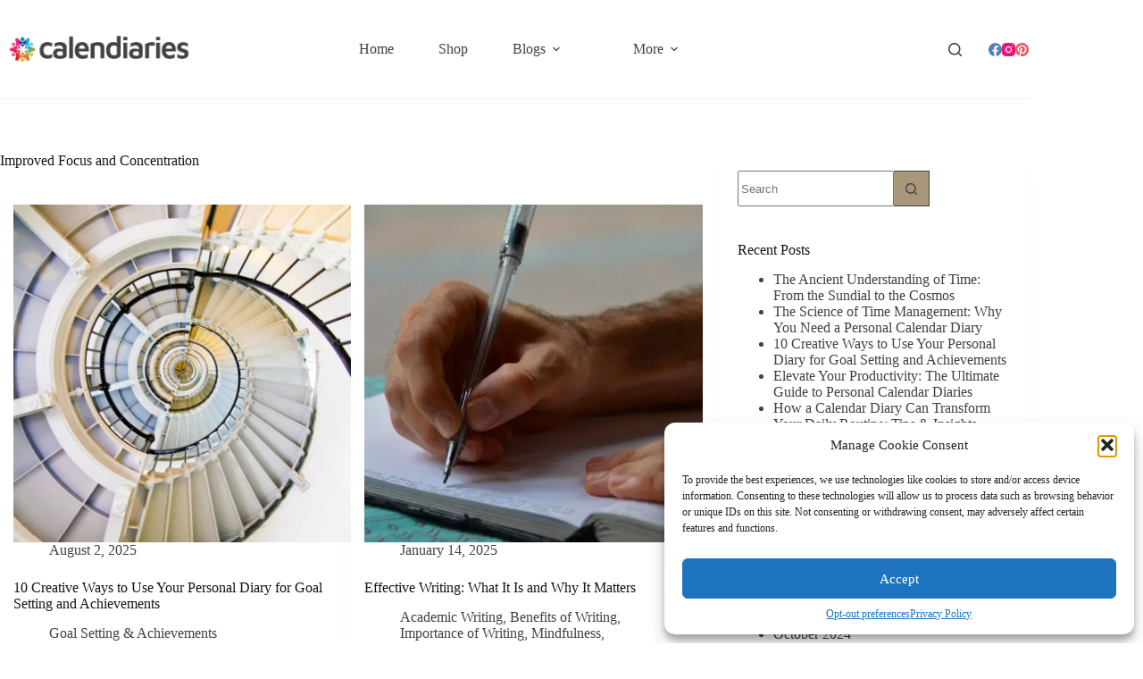

--- FILE ---
content_type: text/html; charset=UTF-8
request_url: https://calendiaries.com/tag/improved-focus-and-concentration/
body_size: 32659
content:
<!doctype html>
<html dir="ltr" lang="en" prefix="og: https://ogp.me/ns#">
<head>
	
	<meta charset="UTF-8">
	<meta name="viewport" content="width=device-width, initial-scale=1, maximum-scale=5, viewport-fit=cover">
	<link rel="profile" href="https://gmpg.org/xfn/11">

	<title>Improved Focus and Concentration - Calendiaries</title>
	<style>img:is([sizes="auto" i], [sizes^="auto," i]) { contain-intrinsic-size: 3000px 1500px }</style>
	
		<!-- All in One SEO 4.8.9 - aioseo.com -->
	<meta name="robots" content="max-image-preview:large" />
	<meta name="google-site-verification" content="wo1PgyfmRz_u790g4AY8hXV4uM5BJiyzmfqgF--80Sc" />
	<meta name="msvalidate.01" content="99cf32aa5b6e41c68073179b8869f763" />
	<meta name="p:domain_verify" content="e1371ac5059d92083c3f67149c53e023" />
	<link rel="canonical" href="https://calendiaries.com/tag/improved-focus-and-concentration/" />
	<meta name="generator" content="All in One SEO (AIOSEO) 4.8.9" />
		<script type="application/ld+json" class="aioseo-schema">
			{"@context":"https:\/\/schema.org","@graph":[{"@type":"BreadcrumbList","@id":"https:\/\/calendiaries.com\/tag\/improved-focus-and-concentration\/#breadcrumblist","itemListElement":[{"@type":"ListItem","@id":"https:\/\/calendiaries.com#listItem","position":1,"name":"Home","item":"https:\/\/calendiaries.com","nextItem":{"@type":"ListItem","@id":"https:\/\/calendiaries.com\/tag\/improved-focus-and-concentration\/#listItem","name":"Improved Focus and Concentration"}},{"@type":"ListItem","@id":"https:\/\/calendiaries.com\/tag\/improved-focus-and-concentration\/#listItem","position":2,"name":"Improved Focus and Concentration","previousItem":{"@type":"ListItem","@id":"https:\/\/calendiaries.com#listItem","name":"Home"}}]},{"@type":"CollectionPage","@id":"https:\/\/calendiaries.com\/tag\/improved-focus-and-concentration\/#collectionpage","url":"https:\/\/calendiaries.com\/tag\/improved-focus-and-concentration\/","name":"Improved Focus and Concentration - Calendiaries","inLanguage":"en","isPartOf":{"@id":"https:\/\/calendiaries.com\/#website"},"breadcrumb":{"@id":"https:\/\/calendiaries.com\/tag\/improved-focus-and-concentration\/#breadcrumblist"}},{"@type":"Person","@id":"https:\/\/calendiaries.com\/#person","name":"Calendiaries","image":{"@type":"ImageObject","@id":"https:\/\/calendiaries.com\/tag\/improved-focus-and-concentration\/#personImage","url":"https:\/\/secure.gravatar.com\/avatar\/ff07ad8e65af71d944ffdcb136b51b32bdbc2769b9e83732de6715b29e2c0eff?s=96&d=mm&r=g","width":96,"height":96,"caption":"Calendiaries"}},{"@type":"WebSite","@id":"https:\/\/calendiaries.com\/#website","url":"https:\/\/calendiaries.com\/","name":"Calendiaries","description":"Just Write","inLanguage":"en","publisher":{"@id":"https:\/\/calendiaries.com\/#person"}}]}
		</script>
		<!-- All in One SEO -->

<meta property="og:type" content="object">
<meta property="og:title" content="Improved Focus and Concentration">
<meta property="og:url" content="https://calendiaries.com/goal-setting-achievements/10-creative-ways-to-use-your-personal-diary-for-goal-setting-and-achievements/">
<meta property="og:site_name" content="Calendiaries">
<meta property="article:publisher" content="https://www.facebook.com/calendiaries/">
<meta name="twitter:title" content="Improved Focus and Concentration">

<!-- Open Graph Meta Tags generated by Blog2Social 860 - https://www.blog2social.com -->
<meta property="og:title" content="Calendiaries"/>
<meta property="og:description" content="Just Write"/>
<meta property="og:url" content="/tag/improved-focus-and-concentration/"/>
<meta property="og:image:alt" content="Goal Setting and Achievements"/>
<meta property="og:image" content="https://calendiaries.com/wp-content/uploads/2025/01/stairs-839307_1280.jpg"/>
<meta property="og:image:width" content="1280" />
<meta property="og:image:height" content="1280" />
<meta property="og:image:type" content="image/jpeg" />
<meta property="og:type" content="article"/>
<meta property="og:article:published_time" content="2025-08-02 07:29:46"/>
<meta property="og:article:modified_time" content="2025-11-02 14:43:47"/>
<meta property="og:article:tag" content="Goal Setting and Achievements"/>
<meta property="og:article:tag" content="Improved Focus and Concentration"/>
<meta property="og:article:tag" content="Mindfulness Journaling"/>
<!-- Open Graph Meta Tags generated by Blog2Social 860 - https://www.blog2social.com -->

<!-- Twitter Card generated by Blog2Social 860 - https://www.blog2social.com -->
<meta name="twitter:card" content="summary">
<meta name="twitter:title" content="Calendiaries"/>
<meta name="twitter:description" content="Just Write"/>
<meta name="twitter:image" content="https://calendiaries.com/wp-content/uploads/2025/01/stairs-839307_1280.jpg"/>
<meta name="twitter:image:alt" content="Goal Setting and Achievements"/>
<!-- Twitter Card generated by Blog2Social 860 - https://www.blog2social.com -->
<link rel='dns-prefetch' href='//capi-automation.s3.us-east-2.amazonaws.com' />
<link rel='dns-prefetch' href='//www.googletagmanager.com' />
<link rel='dns-prefetch' href='//fonts.googleapis.com' />
<link rel='dns-prefetch' href='//pagead2.googlesyndication.com' />
<link rel="alternate" type="application/rss+xml" title="Calendiaries &raquo; Feed" href="https://calendiaries.com/feed/" />
<link rel="alternate" type="application/rss+xml" title="Calendiaries &raquo; Comments Feed" href="https://calendiaries.com/comments/feed/" />
<link rel="alternate" type="application/rss+xml" title="Calendiaries &raquo; Improved Focus and Concentration Tag Feed" href="https://calendiaries.com/tag/improved-focus-and-concentration/feed/" />
<link rel='stylesheet' id='wp-block-library-css' href='https://calendiaries.com/wp-includes/css/dist/block-library/style.min.css?ver=5b7130a78236e83aa613c5f7f0e1186a' media='all' />
<style id='global-styles-inline-css'>
:root{--wp--preset--aspect-ratio--square: 1;--wp--preset--aspect-ratio--4-3: 4/3;--wp--preset--aspect-ratio--3-4: 3/4;--wp--preset--aspect-ratio--3-2: 3/2;--wp--preset--aspect-ratio--2-3: 2/3;--wp--preset--aspect-ratio--16-9: 16/9;--wp--preset--aspect-ratio--9-16: 9/16;--wp--preset--color--black: #000000;--wp--preset--color--cyan-bluish-gray: #abb8c3;--wp--preset--color--white: #ffffff;--wp--preset--color--pale-pink: #f78da7;--wp--preset--color--vivid-red: #cf2e2e;--wp--preset--color--luminous-vivid-orange: #ff6900;--wp--preset--color--luminous-vivid-amber: #fcb900;--wp--preset--color--light-green-cyan: #7bdcb5;--wp--preset--color--vivid-green-cyan: #00d084;--wp--preset--color--pale-cyan-blue: #8ed1fc;--wp--preset--color--vivid-cyan-blue: #0693e3;--wp--preset--color--vivid-purple: #9b51e0;--wp--preset--color--palette-color-1: var(--theme-palette-color-1, #a8977b);--wp--preset--color--palette-color-2: var(--theme-palette-color-2, #7f715c);--wp--preset--color--palette-color-3: var(--theme-palette-color-3, #3f4245);--wp--preset--color--palette-color-4: var(--theme-palette-color-4, #111518);--wp--preset--color--palette-color-5: var(--theme-palette-color-5, #eaeaec);--wp--preset--color--palette-color-6: var(--theme-palette-color-6, #f4f4f5);--wp--preset--color--palette-color-7: var(--theme-palette-color-7, #ffffff);--wp--preset--color--palette-color-8: var(--theme-palette-color-8, #ffffff);--wp--preset--gradient--vivid-cyan-blue-to-vivid-purple: linear-gradient(135deg,rgba(6,147,227,1) 0%,rgb(155,81,224) 100%);--wp--preset--gradient--light-green-cyan-to-vivid-green-cyan: linear-gradient(135deg,rgb(122,220,180) 0%,rgb(0,208,130) 100%);--wp--preset--gradient--luminous-vivid-amber-to-luminous-vivid-orange: linear-gradient(135deg,rgba(252,185,0,1) 0%,rgba(255,105,0,1) 100%);--wp--preset--gradient--luminous-vivid-orange-to-vivid-red: linear-gradient(135deg,rgba(255,105,0,1) 0%,rgb(207,46,46) 100%);--wp--preset--gradient--very-light-gray-to-cyan-bluish-gray: linear-gradient(135deg,rgb(238,238,238) 0%,rgb(169,184,195) 100%);--wp--preset--gradient--cool-to-warm-spectrum: linear-gradient(135deg,rgb(74,234,220) 0%,rgb(151,120,209) 20%,rgb(207,42,186) 40%,rgb(238,44,130) 60%,rgb(251,105,98) 80%,rgb(254,248,76) 100%);--wp--preset--gradient--blush-light-purple: linear-gradient(135deg,rgb(255,206,236) 0%,rgb(152,150,240) 100%);--wp--preset--gradient--blush-bordeaux: linear-gradient(135deg,rgb(254,205,165) 0%,rgb(254,45,45) 50%,rgb(107,0,62) 100%);--wp--preset--gradient--luminous-dusk: linear-gradient(135deg,rgb(255,203,112) 0%,rgb(199,81,192) 50%,rgb(65,88,208) 100%);--wp--preset--gradient--pale-ocean: linear-gradient(135deg,rgb(255,245,203) 0%,rgb(182,227,212) 50%,rgb(51,167,181) 100%);--wp--preset--gradient--electric-grass: linear-gradient(135deg,rgb(202,248,128) 0%,rgb(113,206,126) 100%);--wp--preset--gradient--midnight: linear-gradient(135deg,rgb(2,3,129) 0%,rgb(40,116,252) 100%);--wp--preset--gradient--juicy-peach: linear-gradient(to right, #ffecd2 0%, #fcb69f 100%);--wp--preset--gradient--young-passion: linear-gradient(to right, #ff8177 0%, #ff867a 0%, #ff8c7f 21%, #f99185 52%, #cf556c 78%, #b12a5b 100%);--wp--preset--gradient--true-sunset: linear-gradient(to right, #fa709a 0%, #fee140 100%);--wp--preset--gradient--morpheus-den: linear-gradient(to top, #30cfd0 0%, #330867 100%);--wp--preset--gradient--plum-plate: linear-gradient(135deg, #667eea 0%, #764ba2 100%);--wp--preset--gradient--aqua-splash: linear-gradient(15deg, #13547a 0%, #80d0c7 100%);--wp--preset--gradient--love-kiss: linear-gradient(to top, #ff0844 0%, #ffb199 100%);--wp--preset--gradient--new-retrowave: linear-gradient(to top, #3b41c5 0%, #a981bb 49%, #ffc8a9 100%);--wp--preset--gradient--plum-bath: linear-gradient(to top, #cc208e 0%, #6713d2 100%);--wp--preset--gradient--high-flight: linear-gradient(to right, #0acffe 0%, #495aff 100%);--wp--preset--gradient--teen-party: linear-gradient(-225deg, #FF057C 0%, #8D0B93 50%, #321575 100%);--wp--preset--gradient--fabled-sunset: linear-gradient(-225deg, #231557 0%, #44107A 29%, #FF1361 67%, #FFF800 100%);--wp--preset--gradient--arielle-smile: radial-gradient(circle 248px at center, #16d9e3 0%, #30c7ec 47%, #46aef7 100%);--wp--preset--gradient--itmeo-branding: linear-gradient(180deg, #2af598 0%, #009efd 100%);--wp--preset--gradient--deep-blue: linear-gradient(to right, #6a11cb 0%, #2575fc 100%);--wp--preset--gradient--strong-bliss: linear-gradient(to right, #f78ca0 0%, #f9748f 19%, #fd868c 60%, #fe9a8b 100%);--wp--preset--gradient--sweet-period: linear-gradient(to top, #3f51b1 0%, #5a55ae 13%, #7b5fac 25%, #8f6aae 38%, #a86aa4 50%, #cc6b8e 62%, #f18271 75%, #f3a469 87%, #f7c978 100%);--wp--preset--gradient--purple-division: linear-gradient(to top, #7028e4 0%, #e5b2ca 100%);--wp--preset--gradient--cold-evening: linear-gradient(to top, #0c3483 0%, #a2b6df 100%, #6b8cce 100%, #a2b6df 100%);--wp--preset--gradient--mountain-rock: linear-gradient(to right, #868f96 0%, #596164 100%);--wp--preset--gradient--desert-hump: linear-gradient(to top, #c79081 0%, #dfa579 100%);--wp--preset--gradient--ethernal-constance: linear-gradient(to top, #09203f 0%, #537895 100%);--wp--preset--gradient--happy-memories: linear-gradient(-60deg, #ff5858 0%, #f09819 100%);--wp--preset--gradient--grown-early: linear-gradient(to top, #0ba360 0%, #3cba92 100%);--wp--preset--gradient--morning-salad: linear-gradient(-225deg, #B7F8DB 0%, #50A7C2 100%);--wp--preset--gradient--night-call: linear-gradient(-225deg, #AC32E4 0%, #7918F2 48%, #4801FF 100%);--wp--preset--gradient--mind-crawl: linear-gradient(-225deg, #473B7B 0%, #3584A7 51%, #30D2BE 100%);--wp--preset--gradient--angel-care: linear-gradient(-225deg, #FFE29F 0%, #FFA99F 48%, #FF719A 100%);--wp--preset--gradient--juicy-cake: linear-gradient(to top, #e14fad 0%, #f9d423 100%);--wp--preset--gradient--rich-metal: linear-gradient(to right, #d7d2cc 0%, #304352 100%);--wp--preset--gradient--mole-hall: linear-gradient(-20deg, #616161 0%, #9bc5c3 100%);--wp--preset--gradient--cloudy-knoxville: linear-gradient(120deg, #fdfbfb 0%, #ebedee 100%);--wp--preset--gradient--soft-grass: linear-gradient(to top, #c1dfc4 0%, #deecdd 100%);--wp--preset--gradient--saint-petersburg: linear-gradient(135deg, #f5f7fa 0%, #c3cfe2 100%);--wp--preset--gradient--everlasting-sky: linear-gradient(135deg, #fdfcfb 0%, #e2d1c3 100%);--wp--preset--gradient--kind-steel: linear-gradient(-20deg, #e9defa 0%, #fbfcdb 100%);--wp--preset--gradient--over-sun: linear-gradient(60deg, #abecd6 0%, #fbed96 100%);--wp--preset--gradient--premium-white: linear-gradient(to top, #d5d4d0 0%, #d5d4d0 1%, #eeeeec 31%, #efeeec 75%, #e9e9e7 100%);--wp--preset--gradient--clean-mirror: linear-gradient(45deg, #93a5cf 0%, #e4efe9 100%);--wp--preset--gradient--wild-apple: linear-gradient(to top, #d299c2 0%, #fef9d7 100%);--wp--preset--gradient--snow-again: linear-gradient(to top, #e6e9f0 0%, #eef1f5 100%);--wp--preset--gradient--confident-cloud: linear-gradient(to top, #dad4ec 0%, #dad4ec 1%, #f3e7e9 100%);--wp--preset--gradient--glass-water: linear-gradient(to top, #dfe9f3 0%, white 100%);--wp--preset--gradient--perfect-white: linear-gradient(-225deg, #E3FDF5 0%, #FFE6FA 100%);--wp--preset--font-size--small: 13px;--wp--preset--font-size--medium: 20px;--wp--preset--font-size--large: clamp(22px, 1.375rem + ((1vw - 3.2px) * 0.625), 30px);--wp--preset--font-size--x-large: clamp(30px, 1.875rem + ((1vw - 3.2px) * 1.563), 50px);--wp--preset--font-size--xx-large: clamp(45px, 2.813rem + ((1vw - 3.2px) * 2.734), 80px);--wp--preset--spacing--20: 0.44rem;--wp--preset--spacing--30: 0.67rem;--wp--preset--spacing--40: 1rem;--wp--preset--spacing--50: 1.5rem;--wp--preset--spacing--60: 2.25rem;--wp--preset--spacing--70: 3.38rem;--wp--preset--spacing--80: 5.06rem;--wp--preset--shadow--natural: 6px 6px 9px rgba(0, 0, 0, 0.2);--wp--preset--shadow--deep: 12px 12px 50px rgba(0, 0, 0, 0.4);--wp--preset--shadow--sharp: 6px 6px 0px rgba(0, 0, 0, 0.2);--wp--preset--shadow--outlined: 6px 6px 0px -3px rgba(255, 255, 255, 1), 6px 6px rgba(0, 0, 0, 1);--wp--preset--shadow--crisp: 6px 6px 0px rgba(0, 0, 0, 1);}:root { --wp--style--global--content-size: var(--theme-block-max-width);--wp--style--global--wide-size: var(--theme-block-wide-max-width); }:where(body) { margin: 0; }.wp-site-blocks > .alignleft { float: left; margin-right: 2em; }.wp-site-blocks > .alignright { float: right; margin-left: 2em; }.wp-site-blocks > .aligncenter { justify-content: center; margin-left: auto; margin-right: auto; }:where(.wp-site-blocks) > * { margin-block-start: var(--theme-content-spacing); margin-block-end: 0; }:where(.wp-site-blocks) > :first-child { margin-block-start: 0; }:where(.wp-site-blocks) > :last-child { margin-block-end: 0; }:root { --wp--style--block-gap: var(--theme-content-spacing); }:root :where(.is-layout-flow) > :first-child{margin-block-start: 0;}:root :where(.is-layout-flow) > :last-child{margin-block-end: 0;}:root :where(.is-layout-flow) > *{margin-block-start: var(--theme-content-spacing);margin-block-end: 0;}:root :where(.is-layout-constrained) > :first-child{margin-block-start: 0;}:root :where(.is-layout-constrained) > :last-child{margin-block-end: 0;}:root :where(.is-layout-constrained) > *{margin-block-start: var(--theme-content-spacing);margin-block-end: 0;}:root :where(.is-layout-flex){gap: var(--theme-content-spacing);}:root :where(.is-layout-grid){gap: var(--theme-content-spacing);}.is-layout-flow > .alignleft{float: left;margin-inline-start: 0;margin-inline-end: 2em;}.is-layout-flow > .alignright{float: right;margin-inline-start: 2em;margin-inline-end: 0;}.is-layout-flow > .aligncenter{margin-left: auto !important;margin-right: auto !important;}.is-layout-constrained > .alignleft{float: left;margin-inline-start: 0;margin-inline-end: 2em;}.is-layout-constrained > .alignright{float: right;margin-inline-start: 2em;margin-inline-end: 0;}.is-layout-constrained > .aligncenter{margin-left: auto !important;margin-right: auto !important;}.is-layout-constrained > :where(:not(.alignleft):not(.alignright):not(.alignfull)){max-width: var(--wp--style--global--content-size);margin-left: auto !important;margin-right: auto !important;}.is-layout-constrained > .alignwide{max-width: var(--wp--style--global--wide-size);}body .is-layout-flex{display: flex;}.is-layout-flex{flex-wrap: wrap;align-items: center;}.is-layout-flex > :is(*, div){margin: 0;}body .is-layout-grid{display: grid;}.is-layout-grid > :is(*, div){margin: 0;}body{padding-top: 0px;padding-right: 0px;padding-bottom: 0px;padding-left: 0px;}.has-black-color{color: var(--wp--preset--color--black) !important;}.has-cyan-bluish-gray-color{color: var(--wp--preset--color--cyan-bluish-gray) !important;}.has-white-color{color: var(--wp--preset--color--white) !important;}.has-pale-pink-color{color: var(--wp--preset--color--pale-pink) !important;}.has-vivid-red-color{color: var(--wp--preset--color--vivid-red) !important;}.has-luminous-vivid-orange-color{color: var(--wp--preset--color--luminous-vivid-orange) !important;}.has-luminous-vivid-amber-color{color: var(--wp--preset--color--luminous-vivid-amber) !important;}.has-light-green-cyan-color{color: var(--wp--preset--color--light-green-cyan) !important;}.has-vivid-green-cyan-color{color: var(--wp--preset--color--vivid-green-cyan) !important;}.has-pale-cyan-blue-color{color: var(--wp--preset--color--pale-cyan-blue) !important;}.has-vivid-cyan-blue-color{color: var(--wp--preset--color--vivid-cyan-blue) !important;}.has-vivid-purple-color{color: var(--wp--preset--color--vivid-purple) !important;}.has-palette-color-1-color{color: var(--wp--preset--color--palette-color-1) !important;}.has-palette-color-2-color{color: var(--wp--preset--color--palette-color-2) !important;}.has-palette-color-3-color{color: var(--wp--preset--color--palette-color-3) !important;}.has-palette-color-4-color{color: var(--wp--preset--color--palette-color-4) !important;}.has-palette-color-5-color{color: var(--wp--preset--color--palette-color-5) !important;}.has-palette-color-6-color{color: var(--wp--preset--color--palette-color-6) !important;}.has-palette-color-7-color{color: var(--wp--preset--color--palette-color-7) !important;}.has-palette-color-8-color{color: var(--wp--preset--color--palette-color-8) !important;}.has-black-background-color{background-color: var(--wp--preset--color--black) !important;}.has-cyan-bluish-gray-background-color{background-color: var(--wp--preset--color--cyan-bluish-gray) !important;}.has-white-background-color{background-color: var(--wp--preset--color--white) !important;}.has-pale-pink-background-color{background-color: var(--wp--preset--color--pale-pink) !important;}.has-vivid-red-background-color{background-color: var(--wp--preset--color--vivid-red) !important;}.has-luminous-vivid-orange-background-color{background-color: var(--wp--preset--color--luminous-vivid-orange) !important;}.has-luminous-vivid-amber-background-color{background-color: var(--wp--preset--color--luminous-vivid-amber) !important;}.has-light-green-cyan-background-color{background-color: var(--wp--preset--color--light-green-cyan) !important;}.has-vivid-green-cyan-background-color{background-color: var(--wp--preset--color--vivid-green-cyan) !important;}.has-pale-cyan-blue-background-color{background-color: var(--wp--preset--color--pale-cyan-blue) !important;}.has-vivid-cyan-blue-background-color{background-color: var(--wp--preset--color--vivid-cyan-blue) !important;}.has-vivid-purple-background-color{background-color: var(--wp--preset--color--vivid-purple) !important;}.has-palette-color-1-background-color{background-color: var(--wp--preset--color--palette-color-1) !important;}.has-palette-color-2-background-color{background-color: var(--wp--preset--color--palette-color-2) !important;}.has-palette-color-3-background-color{background-color: var(--wp--preset--color--palette-color-3) !important;}.has-palette-color-4-background-color{background-color: var(--wp--preset--color--palette-color-4) !important;}.has-palette-color-5-background-color{background-color: var(--wp--preset--color--palette-color-5) !important;}.has-palette-color-6-background-color{background-color: var(--wp--preset--color--palette-color-6) !important;}.has-palette-color-7-background-color{background-color: var(--wp--preset--color--palette-color-7) !important;}.has-palette-color-8-background-color{background-color: var(--wp--preset--color--palette-color-8) !important;}.has-black-border-color{border-color: var(--wp--preset--color--black) !important;}.has-cyan-bluish-gray-border-color{border-color: var(--wp--preset--color--cyan-bluish-gray) !important;}.has-white-border-color{border-color: var(--wp--preset--color--white) !important;}.has-pale-pink-border-color{border-color: var(--wp--preset--color--pale-pink) !important;}.has-vivid-red-border-color{border-color: var(--wp--preset--color--vivid-red) !important;}.has-luminous-vivid-orange-border-color{border-color: var(--wp--preset--color--luminous-vivid-orange) !important;}.has-luminous-vivid-amber-border-color{border-color: var(--wp--preset--color--luminous-vivid-amber) !important;}.has-light-green-cyan-border-color{border-color: var(--wp--preset--color--light-green-cyan) !important;}.has-vivid-green-cyan-border-color{border-color: var(--wp--preset--color--vivid-green-cyan) !important;}.has-pale-cyan-blue-border-color{border-color: var(--wp--preset--color--pale-cyan-blue) !important;}.has-vivid-cyan-blue-border-color{border-color: var(--wp--preset--color--vivid-cyan-blue) !important;}.has-vivid-purple-border-color{border-color: var(--wp--preset--color--vivid-purple) !important;}.has-palette-color-1-border-color{border-color: var(--wp--preset--color--palette-color-1) !important;}.has-palette-color-2-border-color{border-color: var(--wp--preset--color--palette-color-2) !important;}.has-palette-color-3-border-color{border-color: var(--wp--preset--color--palette-color-3) !important;}.has-palette-color-4-border-color{border-color: var(--wp--preset--color--palette-color-4) !important;}.has-palette-color-5-border-color{border-color: var(--wp--preset--color--palette-color-5) !important;}.has-palette-color-6-border-color{border-color: var(--wp--preset--color--palette-color-6) !important;}.has-palette-color-7-border-color{border-color: var(--wp--preset--color--palette-color-7) !important;}.has-palette-color-8-border-color{border-color: var(--wp--preset--color--palette-color-8) !important;}.has-vivid-cyan-blue-to-vivid-purple-gradient-background{background: var(--wp--preset--gradient--vivid-cyan-blue-to-vivid-purple) !important;}.has-light-green-cyan-to-vivid-green-cyan-gradient-background{background: var(--wp--preset--gradient--light-green-cyan-to-vivid-green-cyan) !important;}.has-luminous-vivid-amber-to-luminous-vivid-orange-gradient-background{background: var(--wp--preset--gradient--luminous-vivid-amber-to-luminous-vivid-orange) !important;}.has-luminous-vivid-orange-to-vivid-red-gradient-background{background: var(--wp--preset--gradient--luminous-vivid-orange-to-vivid-red) !important;}.has-very-light-gray-to-cyan-bluish-gray-gradient-background{background: var(--wp--preset--gradient--very-light-gray-to-cyan-bluish-gray) !important;}.has-cool-to-warm-spectrum-gradient-background{background: var(--wp--preset--gradient--cool-to-warm-spectrum) !important;}.has-blush-light-purple-gradient-background{background: var(--wp--preset--gradient--blush-light-purple) !important;}.has-blush-bordeaux-gradient-background{background: var(--wp--preset--gradient--blush-bordeaux) !important;}.has-luminous-dusk-gradient-background{background: var(--wp--preset--gradient--luminous-dusk) !important;}.has-pale-ocean-gradient-background{background: var(--wp--preset--gradient--pale-ocean) !important;}.has-electric-grass-gradient-background{background: var(--wp--preset--gradient--electric-grass) !important;}.has-midnight-gradient-background{background: var(--wp--preset--gradient--midnight) !important;}.has-juicy-peach-gradient-background{background: var(--wp--preset--gradient--juicy-peach) !important;}.has-young-passion-gradient-background{background: var(--wp--preset--gradient--young-passion) !important;}.has-true-sunset-gradient-background{background: var(--wp--preset--gradient--true-sunset) !important;}.has-morpheus-den-gradient-background{background: var(--wp--preset--gradient--morpheus-den) !important;}.has-plum-plate-gradient-background{background: var(--wp--preset--gradient--plum-plate) !important;}.has-aqua-splash-gradient-background{background: var(--wp--preset--gradient--aqua-splash) !important;}.has-love-kiss-gradient-background{background: var(--wp--preset--gradient--love-kiss) !important;}.has-new-retrowave-gradient-background{background: var(--wp--preset--gradient--new-retrowave) !important;}.has-plum-bath-gradient-background{background: var(--wp--preset--gradient--plum-bath) !important;}.has-high-flight-gradient-background{background: var(--wp--preset--gradient--high-flight) !important;}.has-teen-party-gradient-background{background: var(--wp--preset--gradient--teen-party) !important;}.has-fabled-sunset-gradient-background{background: var(--wp--preset--gradient--fabled-sunset) !important;}.has-arielle-smile-gradient-background{background: var(--wp--preset--gradient--arielle-smile) !important;}.has-itmeo-branding-gradient-background{background: var(--wp--preset--gradient--itmeo-branding) !important;}.has-deep-blue-gradient-background{background: var(--wp--preset--gradient--deep-blue) !important;}.has-strong-bliss-gradient-background{background: var(--wp--preset--gradient--strong-bliss) !important;}.has-sweet-period-gradient-background{background: var(--wp--preset--gradient--sweet-period) !important;}.has-purple-division-gradient-background{background: var(--wp--preset--gradient--purple-division) !important;}.has-cold-evening-gradient-background{background: var(--wp--preset--gradient--cold-evening) !important;}.has-mountain-rock-gradient-background{background: var(--wp--preset--gradient--mountain-rock) !important;}.has-desert-hump-gradient-background{background: var(--wp--preset--gradient--desert-hump) !important;}.has-ethernal-constance-gradient-background{background: var(--wp--preset--gradient--ethernal-constance) !important;}.has-happy-memories-gradient-background{background: var(--wp--preset--gradient--happy-memories) !important;}.has-grown-early-gradient-background{background: var(--wp--preset--gradient--grown-early) !important;}.has-morning-salad-gradient-background{background: var(--wp--preset--gradient--morning-salad) !important;}.has-night-call-gradient-background{background: var(--wp--preset--gradient--night-call) !important;}.has-mind-crawl-gradient-background{background: var(--wp--preset--gradient--mind-crawl) !important;}.has-angel-care-gradient-background{background: var(--wp--preset--gradient--angel-care) !important;}.has-juicy-cake-gradient-background{background: var(--wp--preset--gradient--juicy-cake) !important;}.has-rich-metal-gradient-background{background: var(--wp--preset--gradient--rich-metal) !important;}.has-mole-hall-gradient-background{background: var(--wp--preset--gradient--mole-hall) !important;}.has-cloudy-knoxville-gradient-background{background: var(--wp--preset--gradient--cloudy-knoxville) !important;}.has-soft-grass-gradient-background{background: var(--wp--preset--gradient--soft-grass) !important;}.has-saint-petersburg-gradient-background{background: var(--wp--preset--gradient--saint-petersburg) !important;}.has-everlasting-sky-gradient-background{background: var(--wp--preset--gradient--everlasting-sky) !important;}.has-kind-steel-gradient-background{background: var(--wp--preset--gradient--kind-steel) !important;}.has-over-sun-gradient-background{background: var(--wp--preset--gradient--over-sun) !important;}.has-premium-white-gradient-background{background: var(--wp--preset--gradient--premium-white) !important;}.has-clean-mirror-gradient-background{background: var(--wp--preset--gradient--clean-mirror) !important;}.has-wild-apple-gradient-background{background: var(--wp--preset--gradient--wild-apple) !important;}.has-snow-again-gradient-background{background: var(--wp--preset--gradient--snow-again) !important;}.has-confident-cloud-gradient-background{background: var(--wp--preset--gradient--confident-cloud) !important;}.has-glass-water-gradient-background{background: var(--wp--preset--gradient--glass-water) !important;}.has-perfect-white-gradient-background{background: var(--wp--preset--gradient--perfect-white) !important;}.has-small-font-size{font-size: var(--wp--preset--font-size--small) !important;}.has-medium-font-size{font-size: var(--wp--preset--font-size--medium) !important;}.has-large-font-size{font-size: var(--wp--preset--font-size--large) !important;}.has-x-large-font-size{font-size: var(--wp--preset--font-size--x-large) !important;}.has-xx-large-font-size{font-size: var(--wp--preset--font-size--xx-large) !important;}
:root :where(.wp-block-pullquote){font-size: clamp(0.984em, 0.984rem + ((1vw - 0.2em) * 0.645), 1.5em);line-height: 1.6;}
</style>
<link rel='stylesheet' id='dashicons-css' href='https://calendiaries.com/wp-includes/css/dashicons.min.css?ver=5b7130a78236e83aa613c5f7f0e1186a' media='all' />
<link rel='stylesheet' id='admin-bar-css' href='https://calendiaries.com/wp-includes/css/admin-bar.min.css?ver=5b7130a78236e83aa613c5f7f0e1186a' media='all' />
<style id='admin-bar-inline-css'>

    /* Hide CanvasJS credits for P404 charts specifically */
    #p404RedirectChart .canvasjs-chart-credit {
        display: none !important;
    }
    
    #p404RedirectChart canvas {
        border-radius: 6px;
    }

    .p404-redirect-adminbar-weekly-title {
        font-weight: bold;
        font-size: 14px;
        color: #fff;
        margin-bottom: 6px;
    }

    #wpadminbar #wp-admin-bar-p404_free_top_button .ab-icon:before {
        content: "\f103";
        color: #dc3545;
        top: 3px;
    }
    
    #wp-admin-bar-p404_free_top_button .ab-item {
        min-width: 80px !important;
        padding: 0px !important;
    }
    
    /* Ensure proper positioning and z-index for P404 dropdown */
    .p404-redirect-adminbar-dropdown-wrap { 
        min-width: 0; 
        padding: 0;
        position: static !important;
    }
    
    #wpadminbar #wp-admin-bar-p404_free_top_button_dropdown {
        position: static !important;
    }
    
    #wpadminbar #wp-admin-bar-p404_free_top_button_dropdown .ab-item {
        padding: 0 !important;
        margin: 0 !important;
    }
    
    .p404-redirect-dropdown-container {
        min-width: 340px;
        padding: 18px 18px 12px 18px;
        background: #23282d !important;
        color: #fff;
        border-radius: 12px;
        box-shadow: 0 8px 32px rgba(0,0,0,0.25);
        margin-top: 10px;
        position: relative !important;
        z-index: 999999 !important;
        display: block !important;
        border: 1px solid #444;
    }
    
    /* Ensure P404 dropdown appears on hover */
    #wpadminbar #wp-admin-bar-p404_free_top_button .p404-redirect-dropdown-container { 
        display: none !important;
    }
    
    #wpadminbar #wp-admin-bar-p404_free_top_button:hover .p404-redirect-dropdown-container { 
        display: block !important;
    }
    
    #wpadminbar #wp-admin-bar-p404_free_top_button:hover #wp-admin-bar-p404_free_top_button_dropdown .p404-redirect-dropdown-container {
        display: block !important;
    }
    
    .p404-redirect-card {
        background: #2c3338;
        border-radius: 8px;
        padding: 18px 18px 12px 18px;
        box-shadow: 0 2px 8px rgba(0,0,0,0.07);
        display: flex;
        flex-direction: column;
        align-items: flex-start;
        border: 1px solid #444;
    }
    
    .p404-redirect-btn {
        display: inline-block;
        background: #dc3545;
        color: #fff !important;
        font-weight: bold;
        padding: 5px 22px;
        border-radius: 8px;
        text-decoration: none;
        font-size: 17px;
        transition: background 0.2s, box-shadow 0.2s;
        margin-top: 8px;
        box-shadow: 0 2px 8px rgba(220,53,69,0.15);
        text-align: center;
        line-height: 1.6;
    }
    
    .p404-redirect-btn:hover {
        background: #c82333;
        color: #fff !important;
        box-shadow: 0 4px 16px rgba(220,53,69,0.25);
    }
    
    /* Prevent conflicts with other admin bar dropdowns */
    #wpadminbar .ab-top-menu > li:hover > .ab-item,
    #wpadminbar .ab-top-menu > li.hover > .ab-item {
        z-index: auto;
    }
    
    #wpadminbar #wp-admin-bar-p404_free_top_button:hover > .ab-item {
        z-index: 999998 !important;
    }
    
</style>
<style id='woocommerce-inline-inline-css'>
.woocommerce form .form-row .required { visibility: visible; }
</style>
<link rel='stylesheet' id='cmplz-general-css' href='https://calendiaries.com/wp-content/plugins/complianz-gdpr/assets/css/cookieblocker.min.css?ver=1762009460' media='all' />
<link rel='stylesheet' id='brands-styles-css' href='https://calendiaries.com/wp-content/plugins/woocommerce/assets/css/brands.css?ver=10.3.4' media='all' />
<link rel='stylesheet' id='parent-style-css' href='https://calendiaries.com/wp-content/themes/blocksy/style.css?ver=5b7130a78236e83aa613c5f7f0e1186a' media='all' />
<link rel='stylesheet' id='ct-main-styles-css' href='https://calendiaries.com/wp-content/themes/blocksy/static/bundle/main.min.css?ver=2.1.18' media='all' />
<link rel='stylesheet' id='ct-woocommerce-styles-css' href='https://calendiaries.com/wp-content/themes/blocksy/static/bundle/woocommerce.min.css?ver=2.1.18' media='all' />
<link rel='stylesheet' id='blocksy-fonts-font-source-google-css' href='https://fonts.googleapis.com/css2?family=Merriweather:wght@700&#038;display=swap' media='all' />
<link rel='stylesheet' id='ct-page-title-styles-css' href='https://calendiaries.com/wp-content/themes/blocksy/static/bundle/page-title.min.css?ver=2.1.18' media='all' />
<link rel='stylesheet' id='ct-sidebar-styles-css' href='https://calendiaries.com/wp-content/themes/blocksy/static/bundle/sidebar.min.css?ver=2.1.18' media='all' />
<link rel='stylesheet' id='ct-brizy-styles-css' href='https://calendiaries.com/wp-content/themes/blocksy/static/bundle/brizy.min.css?ver=2.1.18' media='all' />
<link rel='stylesheet' id='blocksy-ext-product-reviews-styles-css' href='https://calendiaries.com/wp-content/plugins/blocksy-companion/framework/extensions/product-reviews/static/bundle/main.min.css?ver=2.1.18' media='all' />
<script src="https://calendiaries.com/wp-includes/js/jquery/jquery.min.js?ver=3.7.1" id="jquery-core-js"></script>
<script src="https://calendiaries.com/wp-includes/js/jquery/jquery-migrate.min.js?ver=3.4.1" id="jquery-migrate-js"></script>
<script src="https://calendiaries.com/wp-content/plugins/woocommerce/assets/js/jquery-blockui/jquery.blockUI.min.js?ver=2.7.0-wc.10.3.4" id="wc-jquery-blockui-js" defer data-wp-strategy="defer"></script>
<script id="wc-add-to-cart-js-extra">
var wc_add_to_cart_params = {"ajax_url":"\/wp-admin\/admin-ajax.php","wc_ajax_url":"\/?wc-ajax=%%endpoint%%","i18n_view_cart":"View cart","cart_url":"https:\/\/calendiaries.com\/cart\/","is_cart":"","cart_redirect_after_add":"yes"};
</script>
<script src="https://calendiaries.com/wp-content/plugins/woocommerce/assets/js/frontend/add-to-cart.min.js?ver=10.3.4" id="wc-add-to-cart-js" defer data-wp-strategy="defer"></script>
<script src="https://calendiaries.com/wp-content/plugins/woocommerce/assets/js/js-cookie/js.cookie.min.js?ver=2.1.4-wc.10.3.4" id="wc-js-cookie-js" defer data-wp-strategy="defer"></script>
<script id="woocommerce-js-extra">
var woocommerce_params = {"ajax_url":"\/wp-admin\/admin-ajax.php","wc_ajax_url":"\/?wc-ajax=%%endpoint%%","i18n_password_show":"Show password","i18n_password_hide":"Hide password"};
</script>
<script src="https://calendiaries.com/wp-content/plugins/woocommerce/assets/js/frontend/woocommerce.min.js?ver=10.3.4" id="woocommerce-js" defer data-wp-strategy="defer"></script>

<!-- Google tag (gtag.js) snippet added by Site Kit -->
<!-- Google Analytics snippet added by Site Kit -->
<script src="https://www.googletagmanager.com/gtag/js?id=G-11NL4MTCVN" id="google_gtagjs-js" async></script>
<script id="google_gtagjs-js-after">
window.dataLayer = window.dataLayer || [];function gtag(){dataLayer.push(arguments);}
gtag("set","linker",{"domains":["calendiaries.com"]});
gtag("js", new Date());
gtag("set", "developer_id.dZTNiMT", true);
gtag("config", "G-11NL4MTCVN");
</script>
<link rel="https://api.w.org/" href="https://calendiaries.com/wp-json/" /><link rel="alternate" title="JSON" type="application/json" href="https://calendiaries.com/wp-json/wp/v2/tags/245" /><meta name="generator" content="Site Kit by Google 1.164.0" /><!-- Facebook Pixel Code -->
<script type="text/plain" data-service="facebook" data-category="marketing">
!function(f,b,e,v,n,t,s)
{if(f.fbq)return;n=f.fbq=function(){n.callMethod?
n.callMethod.apply(n,arguments):n.queue.push(arguments)};
if(!f._fbq)f._fbq=n;n.push=n;n.loaded=!0;n.version='2.0';
n.queue=[];t=b.createElement(e);t.async=!0;
t.src=v;s=b.getElementsByTagName(e)[0];
s.parentNode.insertBefore(t,s)}(window, document,'script',
'https://connect.facebook.net/en_US/fbevents.js');
fbq('init', '879610179401743');
fbq('track', 'PageView');
</script>
<noscript><img height="1" width="1" style="display:none"
src="https://www.facebook.com/tr?id=879610179401743&ev=PageView&noscript=1"
/></noscript>
<!-- End Facebook Pixel Code -->			<style>.cmplz-hidden {
					display: none !important;
				}</style><noscript><link rel='stylesheet' href='https://calendiaries.com/wp-content/themes/blocksy/static/bundle/no-scripts.min.css' type='text/css'></noscript>
<style id="ct-main-styles-inline-css">[data-header*="type-1"] .ct-header [data-id="logo"] .site-logo-container {--logo-max-height:50px;} [data-header*="type-1"] .ct-header [data-id="logo"] .site-title {--theme-font-weight:700;--theme-font-size:25px;--theme-link-initial-color:var(--theme-palette-color-4);} [data-header*="type-1"] .ct-header [data-id="menu"] {--menu-items-spacing:50px;--menu-indicator-hover-color:var(--theme-palette-color-1);--menu-indicator-active-color:var(--theme-palette-color-1);--margin:0 80px !important;} [data-header*="type-1"] .ct-header [data-id="menu"] > ul > li > a {--theme-font-family:var(--theme-font-stack-default);--theme-font-weight:500;--theme-text-transform:none;--theme-font-size:15px;--theme-line-height:1.3;--theme-link-initial-color:var(--theme-text-color);--theme-link-hover-color:var(--theme-palette-color-1);} [data-header*="type-1"] .ct-header [data-id="menu"] .sub-menu .ct-menu-link {--theme-link-initial-color:#ffffff;--theme-font-weight:500;--theme-font-size:12px;} [data-header*="type-1"] .ct-header [data-id="menu"] .sub-menu {--dropdown-divider:1px dashed rgba(255, 255, 255, 0.1);--theme-box-shadow:0px 10px 20px rgba(41, 51, 61, 0.1);--theme-border-radius:0px 0px 2px 2px;} [data-header*="type-1"] .ct-header [data-transparent-row="yes"] [data-id="menu"] > ul > li > a {--theme-link-initial-color:rgba(255, 255, 255, 0.7);--theme-link-hover-color:#ffffff;} [data-header*="type-1"] .ct-header [data-transparent-row="yes"] [data-id="menu"] {--menu-indicator-active-color:var(--theme-palette-color-5);} [data-header*="type-1"] .ct-header [data-sticky*="yes"] [data-id="menu"] .sub-menu {--sticky-state-dropdown-top-offset:0px;} [data-header*="type-1"] .ct-header [data-row*="middle"] {--height:110px;background-color:#ffffff;background-image:none;--theme-border-top:none;--theme-border-bottom:none;--theme-box-shadow:none;} [data-header*="type-1"] .ct-header [data-row*="middle"] > div {--theme-border-top:none;--theme-border-bottom:1px solid rgba(0, 0, 0, 0.05);} [data-header*="type-1"] .ct-header [data-transparent-row="yes"][data-row*="middle"] {background-color:rgba(255,255,255,0);background-image:none;--theme-border-top:none;--theme-border-bottom:none;--theme-box-shadow:none;} [data-header*="type-1"] .ct-header [data-transparent-row="yes"][data-row*="middle"] > div {--theme-border-top:none;--theme-border-bottom:1px solid rgba(255, 255, 255, 0.1);} [data-header*="type-1"] .ct-header [data-sticky*="yes"] [data-row*="middle"] {background-color:#ffffff;background-image:none;--theme-border-top:none;--theme-border-bottom:none;--theme-box-shadow:0px 10px 20px rgba(44, 62, 80, 0.03);} [data-header*="type-1"] {--sticky-shrink:70;--header-height:110px;--header-sticky-height:110px;--header-sticky-offset:0px;} [data-header*="type-1"] .ct-header [data-sticky*="yes"] [data-row*="middle"] > div {--theme-border-top:none;--theme-border-bottom:none;} [data-header*="type-1"] [data-id="mobile-menu"] {--theme-font-weight:700;--theme-font-size:30px;--theme-link-initial-color:#ffffff;--theme-link-hover-color:var(--theme-palette-color-3);--mobile-menu-divider:none;} [data-header*="type-1"] #offcanvas {background-color:rgba(255,255,255,0);--theme-box-shadow:0px 0px 70px rgba(0, 0, 0, 0.35);--side-panel-width:500px;--panel-content-height:100%;} [data-header*="type-1"] #offcanvas .ct-panel-inner {background-color:rgba(18, 21, 25, 0.98);} [data-header*="type-1"] [data-id="search"] {--theme-icon-color:var(--theme-text-color);--margin:0 20px 0 0 !important;} [data-header*="type-1"] [data-transparent-row="yes"] [data-id="search"] {--theme-icon-color:#ffffff;--theme-icon-hover-color:rgba(255, 255, 255, 0.7);} [data-header*="type-1"] #search-modal .ct-search-results {--theme-font-weight:500;--theme-font-size:14px;--theme-line-height:1.4;} [data-header*="type-1"] #search-modal .ct-search-form {--theme-link-initial-color:#ffffff;--theme-link-hover-color:var(--theme-palette-color-1);--theme-form-text-initial-color:#ffffff;--theme-form-text-focus-color:#ffffff;--theme-form-field-border-initial-color:rgba(255, 255, 255, 0.2);--theme-button-text-initial-color:var(--theme-palette-color-1);--theme-button-background-initial-color:rgba(0, 0, 0, 0);--theme-button-background-hover-color:rgba(0, 0, 0, 0);} [data-header*="type-1"] #search-modal {background-color:rgba(18, 21, 25, 0.98);} [data-header*="type-1"] [data-id="socials"].ct-header-socials {--items-spacing:19px;} [data-header*="type-1"] [data-id="socials"].ct-header-socials [data-color="custom"] {--background-color:rgba(218, 222, 228, 0.3);--background-hover-color:var(--theme-palette-color-1);} [data-header*="type-1"] [data-id="trigger"] {--theme-icon-size:18px;} [data-header*="type-1"] [data-transparent-row="yes"] [data-id="trigger"] {--theme-icon-color:#ffffff;--theme-icon-hover-color:rgba(255, 255, 255, 0.7);} [data-header*="type-1"] .ct-header {background-image:none;} [data-header*="type-1"] [data-transparent] {background-image:none;} [data-header*="type-1"] [data-sticky*="yes"] {background-image:none;} [data-footer*="type-1"] .ct-footer [data-row*="bottom"] > div {--container-spacing:25px;--theme-border:none;--theme-border-top:1px solid rgba(255, 255, 255, 0.1);--theme-border-bottom:none;--grid-template-columns:repeat(2, 1fr);} [data-footer*="type-1"] .ct-footer [data-row*="bottom"] .widget-title {--theme-font-size:16px;} [data-footer*="type-1"] .ct-footer [data-row*="bottom"] {--theme-border-top:none;--theme-border-bottom:none;background-color:transparent;} [data-footer*="type-1"] [data-id="copyright"] {--theme-font-weight:400;--theme-font-size:15px;--theme-line-height:1.3;--theme-text-color:rgba(109, 116, 126, 0.5);} [data-footer*="type-1"] [data-column="copyright"] {--horizontal-alignment:right;} [data-footer*="type-1"] .ct-footer [data-row*="middle"] > div {--container-spacing:70px;--theme-border:1px solid rgba(255, 255, 255, 0.1);--theme-border-top:none;--theme-border-bottom:none;--grid-template-columns:repeat(4, 1fr);} [data-footer*="type-1"] .ct-footer [data-row*="middle"] .widget-title {--theme-font-size:16px;--theme-heading-color:var(--theme-palette-color-5);} [data-footer*="type-1"] .ct-footer [data-row*="middle"] .ct-widget {--theme-text-color:#6c737d;--theme-link-initial-color:#6c737d;--theme-link-hover-color:var(--theme-palette-color-1);} [data-footer*="type-1"] .ct-footer [data-row*="middle"] {--theme-border-top:1px solid rgba(255, 255, 255, 0.1);--theme-border-bottom:none;background-color:transparent;} [data-footer*="type-1"] [data-id="socials"].ct-footer-socials {--theme-icon-size:22px;--items-spacing:25px;} [data-footer*="type-1"] [data-column="socials"] {--horizontal-alignment:flex-start;} [data-footer*="type-1"] [data-id="socials"].ct-footer-socials [data-color="custom"] {--theme-icon-color:rgba(109, 116, 126, 0.5);--background-color:rgba(218, 222, 228, 0.3);--background-hover-color:var(--theme-palette-color-1);} [data-footer*="type-1"] [data-id="socials"].ct-footer-socials .ct-label {--visibility:none;} [data-footer*="type-1"] .ct-footer {background-color:#050709;}:root {--theme-font-family:Myriad Pro;--theme-font-weight:400;--theme-text-transform:none;--theme-text-decoration:none;--theme-font-size:16px;--theme-line-height:1.65;--theme-letter-spacing:0em;--theme-button-font-weight:500;--theme-button-font-size:15px;--badge-background-color:var(--theme-palette-color-4);--has-classic-forms:var(--true);--has-modern-forms:var(--false);--theme-form-field-border-radius:0px;--theme-form-field-border-initial-color:var(--border-color);--theme-form-field-border-focus-color:var(--theme-palette-color-1);--theme-form-selection-field-initial-color:var(--theme-border-color);--theme-form-selection-field-active-color:var(--theme-palette-color-1);--theme-palette-color-1:#a8977b;--theme-palette-color-2:#7f715c;--theme-palette-color-3:#3f4245;--theme-palette-color-4:#111518;--theme-palette-color-5:#eaeaec;--theme-palette-color-6:#f4f4f5;--theme-palette-color-7:#ffffff;--theme-palette-color-8:#ffffff;--theme-text-color:var(--theme-palette-color-3);--theme-link-initial-color:var(--theme-palette-color-1);--theme-link-hover-color:var(--theme-palette-color-2);--theme-selection-text-color:#ffffff;--theme-selection-background-color:var(--theme-palette-color-1);--theme-border-color:var(--theme-palette-color-5);--theme-headings-color:var(--theme-palette-color-4);--theme-content-spacing:1.5em;--theme-button-min-height:40px;--theme-button-shadow:none;--theme-button-transform:none;--theme-button-text-initial-color:#ffffff;--theme-button-text-hover-color:#ffffff;--theme-button-background-initial-color:var(--theme-palette-color-1);--theme-button-background-hover-color:var(--theme-palette-color-2);--theme-button-border:none;--theme-button-border-radius:0px;--theme-button-padding:5px 20px;--theme-normal-container-max-width:1290px;--theme-content-vertical-spacing:60px;--theme-container-edge-spacing:90vw;--theme-narrow-container-max-width:750px;--theme-wide-offset:130px;}h1 {--theme-font-family:Merriweather, Sans-Serif;--theme-font-weight:700;--theme-font-size:40px;--theme-line-height:1.5;}h2 {--theme-font-family:Merriweather, Sans-Serif;--theme-font-weight:700;--theme-font-size:35px;--theme-line-height:1.5;}h3 {--theme-font-family:Merriweather, Sans-Serif;--theme-font-weight:700;--theme-font-size:30px;--theme-line-height:1.5;}h4 {--theme-font-family:Merriweather, Sans-Serif;--theme-font-weight:700;--theme-font-size:25px;--theme-line-height:1.5;}h5 {--theme-font-family:Merriweather, Sans-Serif;--theme-font-weight:700;--theme-font-size:20px;--theme-line-height:1.5;}h6 {--theme-font-family:Merriweather, Sans-Serif;--theme-font-weight:700;--theme-font-size:16px;--theme-line-height:1.5;}.wp-block-pullquote {--theme-font-family:Georgia;--theme-font-weight:600;--theme-font-size:25px;}pre, code, samp, kbd {--theme-font-family:monospace;--theme-font-weight:400;--theme-font-size:16px;}figcaption {--theme-font-size:14px;}.ct-sidebar .widget-title {--theme-font-size:20px;}.ct-breadcrumbs {--theme-font-weight:600;--theme-text-transform:uppercase;--theme-font-size:12px;}body {background-color:var(--theme-palette-color-8);background-image:none;} [data-prefix="single_blog_post"] .entry-header .page-title {--theme-font-size:50px;} [data-prefix="single_blog_post"] .entry-header .entry-meta {--theme-font-weight:600;--theme-text-transform:uppercase;--theme-font-size:12px;--theme-line-height:1.3;} [data-prefix="single_blog_post"] .hero-section[data-type="type-1"] {--alignment:center;} [data-prefix="single_blog_post"] .hero-section .page-title, [data-prefix="single_blog_post"] .hero-section .ct-author-name {--itemSpacing:15px;} [data-prefix="categories"] .entry-header .page-title {--theme-font-size:30px;} [data-prefix="categories"] .entry-header .entry-meta {--theme-font-weight:600;--theme-text-transform:uppercase;--theme-font-size:12px;--theme-line-height:1.3;} [data-prefix="search"] .entry-header .page-title {--theme-font-size:30px;} [data-prefix="search"] .entry-header .entry-meta {--theme-font-weight:600;--theme-text-transform:uppercase;--theme-font-size:12px;--theme-line-height:1.3;} [data-prefix="author"] .entry-header .page-title {--theme-font-size:30px;} [data-prefix="author"] .entry-header .entry-meta {--theme-font-weight:600;--theme-text-transform:uppercase;--theme-font-size:12px;--theme-line-height:1.3;} [data-prefix="author"] .hero-section[data-type="type-2"] {background-color:var(--theme-palette-color-6);background-image:none;--container-padding:50px 0px;} [data-prefix="single_page"] .entry-header .page-title {--theme-font-size:50px;} [data-prefix="single_page"] .entry-header .entry-meta {--theme-font-weight:600;--theme-text-transform:uppercase;--theme-font-size:12px;--theme-line-height:1.3;} [data-prefix="single_page"] .hero-section[data-type="type-1"] {--alignment:center;} [data-prefix="woo_categories"] .entry-header .page-title {--theme-font-size:40px;} [data-prefix="woo_categories"] .entry-header .entry-meta {--theme-font-weight:600;--theme-text-transform:uppercase;--theme-font-size:12px;--theme-line-height:1.3;} [data-prefix="woo_categories"] .hero-section[data-type="type-1"] {--alignment:center;--margin-bottom:40px;} [data-prefix="woo_categories"] .hero-section .page-title, [data-prefix="woo_categories"] .hero-section .ct-author-name {--itemSpacing:15px;} [data-prefix="product"] .entry-header .page-title {--theme-font-size:30px;} [data-prefix="product"] .entry-header .entry-meta {--theme-font-weight:600;--theme-text-transform:uppercase;--theme-font-size:12px;--theme-line-height:1.3;} [data-prefix="blc-product-review_single"] .entry-header .page-title {--theme-font-size:30px;} [data-prefix="blc-product-review_single"] .entry-header .entry-meta {--theme-font-weight:600;--theme-text-transform:uppercase;--theme-font-size:12px;--theme-line-height:1.3;} [data-prefix="blc-product-review_single"] .hero-section[data-type="type-1"] {--alignment:center;} [data-prefix="blc-product-review_archive"] .entry-header .page-title {--theme-font-size:30px;} [data-prefix="blc-product-review_archive"] .entry-header .entry-meta {--theme-font-weight:600;--theme-text-transform:uppercase;--theme-font-size:12px;--theme-line-height:1.3;} [data-prefix="woo_categories"] .ct-pagination {--spacing:60px;} [data-prefix="woo_categories"] .ct-pagination[data-divider] {--pagination-divider:1px dotted rgba(224, 229, 235, 0.5);} [data-prefix="blog"] .entry-card .entry-title {--theme-font-weight:400;--theme-font-size:20px;--theme-line-height:1.5;} [data-prefix="blog"] .entry-card .entry-meta {--theme-font-weight:600;--theme-text-transform:uppercase;--theme-font-size:12px;} [data-prefix="blog"] .entry-card {background-color:var(--theme-palette-color-8);--theme-box-shadow:0px 20px 80px 10px rgba(192, 198, 211, 0.25);} [data-prefix="blog"] [data-archive="default"] .card-content .ct-media-container {--card-element-spacing:30px;} [data-prefix="blog"] [data-archive="default"] .card-content .entry-meta[data-id="esTCf-"] {--card-element-spacing:15px;} [data-prefix="blog"] .entries {--grid-columns-gap:15px;} [data-prefix="categories"] .entries {--grid-template-columns:repeat(2, minmax(0, 1fr));--grid-columns-gap:15px;} [data-prefix="categories"] .entry-card .entry-title {--theme-font-size:20px;--theme-line-height:1.3;} [data-prefix="categories"] .entry-card .entry-meta {--theme-font-weight:600;--theme-text-transform:uppercase;--theme-font-size:12px;} [data-prefix="categories"] .entry-card {--card-inner-spacing:15px;background-color:var(--theme-palette-color-8);--theme-box-shadow:0px 12px 18px -6px rgba(34, 56, 101, 0.04);--entry-divider:1px solid rgba(224, 229, 235, 0.8);} [data-prefix="categories"] [data-archive="default"] .card-content .ct-media-container {--card-element-spacing:30px;} [data-prefix="categories"] [data-archive="default"] .card-content .entry-meta[data-id="meta_2"] {--card-element-spacing:15px;} [data-prefix="categories"] [data-archive="default"] .card-content .entry-meta[data-id="meta_1"] {--card-element-spacing:15px;} [data-prefix="categories"] [data-archive="default"] .card-content .entry-divider[data-id="kTuEcx"] {--card-element-spacing:20px;} [data-prefix="author"] .entries {--grid-template-columns:repeat(3, minmax(0, 1fr));} [data-prefix="author"] .entry-card .entry-title {--theme-font-size:20px;--theme-line-height:1.3;} [data-prefix="author"] .entry-card .entry-meta {--theme-font-weight:600;--theme-text-transform:uppercase;--theme-font-size:12px;} [data-prefix="author"] .entry-card {background-color:var(--theme-palette-color-8);--theme-box-shadow:0px 12px 18px -6px rgba(34, 56, 101, 0.04);} [data-prefix="search"] .entry-card .entry-title {--theme-font-size:20px;--theme-line-height:1.3;} [data-prefix="search"] .entry-card .entry-meta {--theme-font-weight:600;--theme-text-transform:uppercase;--theme-font-size:12px;} [data-prefix="search"] .entry-card {background-color:var(--theme-palette-color-8);--theme-box-shadow:0px 12px 18px -6px rgba(34, 56, 101, 0.04);} [data-prefix="blc-product-review_archive"] .entries {--grid-template-columns:repeat(3, minmax(0, 1fr));} [data-prefix="blc-product-review_archive"] .entry-card .entry-title {--theme-font-size:20px;--theme-line-height:1.3;} [data-prefix="blc-product-review_archive"] .entry-card .entry-meta {--theme-font-weight:600;--theme-text-transform:uppercase;--theme-font-size:12px;} [data-prefix="blc-product-review_archive"] .entry-card {background-color:var(--theme-palette-color-8);--theme-box-shadow:0px 12px 18px -6px rgba(34, 56, 101, 0.04);}.onsale, .out-of-stock-badge, [class*="ct-woo-badge-"] {--theme-font-weight:600;--theme-font-size:12px;--theme-line-height:1.1;}.out-of-stock-badge {--badge-text-color:#ffffff;--badge-background-color:#717a82;}.demo_store {--theme-text-color:#ffffff;--background-color:var(--theme-palette-color-1);}.woocommerce-info, .woocommerce-thankyou-order-received, .wc-block-components-notice-banner.is-info {--theme-text-color:var(--theme-text-color);--theme-link-hover-color:var(--theme-link-hover-color);--background-color:#F0F1F3;}.woocommerce-message, .wc-block-components-notice-banner.is-success {--background-color:#F0F1F3;}.woocommerce-error, .wc-block-components-notice-banner.is-error {--theme-text-color:#ffffff;--theme-link-hover-color:#ffffff;--background-color:rgba(218, 0, 28, 0.7);--theme-button-text-initial-color:#ffffff;--theme-button-text-hover-color:#ffffff;--theme-button-background-initial-color:#b92c3e;--theme-button-background-hover-color:#9c2131;}.ct-woocommerce-cart-form .cart_totals {--cart-totals-border:2px solid var(--theme-border-color);--cart-totals-padding:30px;}.ct-order-review {--order-review-border:2px solid var(--theme-border-color);--order-review-padding:35px;}.woo-listing-top .woocommerce-result-count {--theme-font-weight:500;--theme-text-transform:uppercase;--theme-font-size:11px;--theme-letter-spacing:0.05em;} [data-products] .product figure {--product-element-spacing:25px;} [data-products] {--grid-columns-gap:20px;} [data-products] .product {--theme-border-radius:0px;} [data-products] .woocommerce-loop-product__title, [data-products] .woocommerce-loop-category__title {--theme-font-weight:600;--theme-font-size:17px;} [data-products] .product .price {--theme-font-weight:600;} [data-products] .ct-woo-card-stock {--theme-font-size:15px;} [data-products] .entry-meta {--theme-font-weight:600;--theme-text-transform:uppercase;--theme-font-size:12px;--theme-link-initial-color:var(--theme-text-color);} [data-products="type-2"] .ct-woo-card-actions {--theme-button-text-initial-color:var(--theme-text-color);--theme-button-text-hover-color:var(--theme-link-hover-color);} [data-products="type-2"] {--theme-box-shadow:0px 12px 18px -6px rgba(34, 56, 101, 0.03);}.woocommerce-tabs .tabs, .woocommerce-tabs .ct-accordion-heading, .woocommerce-tabs[data-type*="type-4"] .entry-content > h2:first-of-type {--theme-font-weight:600;--theme-text-transform:uppercase;--theme-font-size:12px;--theme-line-height:1;--theme-link-initial-color:var(--theme-palette-color-2);}.woocommerce-tabs .tabs, .woocommerce-tabs .ct-accordion-heading {--theme-link-active-color:var(--theme-palette-color-4);}.woocommerce-tabs[data-type] .tabs {--tab-background:var(--theme-palette-color-1);}.related .ct-module-title, .up-sells .ct-module-title {--theme-font-size:20px;}.woocommerce-product-gallery [data-flexy="no"] .flexy-item:nth-child(n + 2) {height:1px;}.entry-summary-items > .ct-product-divider[data-id="KVxXWVofBCQc9da-zc_aO"] {--product-element-spacing:35px;}.entry-summary-items > .price {--product-element-spacing:35px;}.entry-summary-items > .woocommerce-product-details__short-description {--product-element-spacing:35px;}.entry-summary-items > .ct-product-divider[data-id="divider_1"] {--product-element-spacing:35px;}.entry-summary-items > .ct-product-add-to-cart {--product-element-spacing:35px;}.entry-summary-items > .ct-product-add-to-cart > .cart {--theme-button-min-height:55px;}.entry-summary-items > .ct-product-divider[data-id="divider_2"] {--product-element-spacing:35px;}.entry-summary .entry-title {--theme-font-size:26px;}.entry-summary .price {--theme-font-weight:700;--theme-font-size:30px;--theme-line-height:1;--theme-text-color:var(--theme-palette-color-1);}.entry-summary .ct-product-divider {--single-product-layer-divider:1px solid var(--theme-border-color);}.entry-summary .ct-payment-methods[data-color="custom"] {--theme-icon-color:#4B4F58;}form textarea {--theme-form-field-height:170px;} [data-sidebar] {--sidebar-width:30%;--sidebar-width-no-unit:30;--sidebar-gap:3%;}.ct-sidebar {--theme-link-initial-color:var(--theme-text-color);} [data-sidebar] > aside {--sidebar-inner-spacing:20px;}aside[data-type="type-2"] {--theme-border:none;--theme-box-shadow:0px 12px 18px -6px rgba(34, 56, 101, 0.04);}.ct-back-to-top {--theme-icon-color:#ffffff;--theme-icon-hover-color:#ffffff;--top-button-background-color:var(--theme-palette-color-1);} [data-prefix="single_blog_post"] .ct-share-box .ct-module-title {--theme-font-weight:600;--theme-font-size:14px;} [data-prefix="single_blog_post"] .ct-share-box[data-type="type-2"] {--theme-icon-color:#ffffff;--theme-icon-hover-color:#ffffff;--background-color:var(--theme-palette-color-1);--background-hover-color:var(--theme-palette-color-2);} [data-prefix="single_blog_post"] .entry-tags .ct-module-title {--theme-font-weight:600;--theme-font-size:14px;} [data-prefix="single_blog_post"] .post-navigation {--theme-link-initial-color:var(--theme-text-color);} [data-prefix="single_blog_post"] .ct-related-posts .ct-module-title {--theme-heading-color:var(--theme-palette-color-5);} [data-prefix="single_blog_post"] .ct-related-posts-container {background-color:#050709;} [data-prefix="single_blog_post"] .ct-related-posts .related-entry-title {--theme-font-size:16px;--theme-heading-color:var(--theme-palette-color-5);--card-element-spacing:5px;} [data-prefix="single_blog_post"] .ct-related-posts .entry-meta {--theme-font-size:14px;--theme-text-color:rgba(255, 255, 255, 0.4);} [data-prefix="single_blog_post"] .ct-related-posts .ct-media-container {--theme-border-radius:0px;} [data-prefix="single_blog_post"] .ct-related-posts {--grid-template-columns:repeat(4, minmax(0, 1fr));} [data-prefix="blc-product-review_single"] [class*="ct-container"] > article[class*="post"] {--has-boxed:var(--false);--has-wide:var(--true);} [data-prefix="single_blog_post"] [class*="ct-container"] > article[class*="post"] {--has-boxed:var(--false);--has-wide:var(--true);} [data-prefix="single_page"] [class*="ct-container"] > article[class*="post"] {--has-boxed:var(--false);--has-wide:var(--true);} [data-prefix="product"] [class*="ct-container"] > article[class*="post"] {--has-boxed:var(--false);--has-wide:var(--true);}.cookie-notification {--backgroundColor:var(--theme-palette-color-8);--maxWidth:400px;}.cookie-notification .ct-cookies-decline-button {--theme-button-text-initial-color:var(--theme-palette-color-3);--theme-button-text-hover-color:var(--theme-palette-color-3);--theme-button-background-initial-color:rgba(224, 229, 235, 0.6);--theme-button-background-hover-color:rgba(224, 229, 235, 1);}.ct-newsletter-subscribe-container {--theme-button-background-initial-color:var(--theme-palette-color-1);--theme-button-background-hover-color:var(--theme-palette-color-2);background-color:var(--theme-palette-color-8);--theme-box-shadow:0px 50px 90px rgba(210, 213, 218, 0.4);}@media (max-width: 999.98px) {[data-header*="type-1"] .ct-header [data-row*="middle"] {--height:70px;} [data-header*="type-1"] #offcanvas {background-color:rgba(17, 21, 24, 0.8);--side-panel-width:65vw;} [data-header*="type-1"] #offcanvas .ct-panel-inner {background-color:var(--theme-palette-color-1);} [data-header*="type-1"] [data-id="socials"].ct-header-socials [data-color="custom"] {--theme-icon-color:#e6ddce;--theme-icon-hover-color:var(--theme-palette-color-3);--background-color:rgba(127, 113, 92, 0.34);--background-hover-color:var(--theme-palette-color-3);} [data-header*="type-1"] [data-id="trigger"] {--margin:0 0 0 20px !important;} [data-header*="type-1"] {--header-height:70px;--header-sticky-height:70px;} [data-footer*="type-1"] .ct-footer [data-row*="bottom"] > div {--grid-template-columns:initial;} [data-footer*="type-1"] [data-column="copyright"] {--horizontal-alignment:center;} [data-footer*="type-1"] .ct-footer [data-row*="middle"] > div {--container-spacing:50px;--grid-template-columns:repeat(2, 1fr);} [data-footer*="type-1"] [data-column="socials"] {--horizontal-alignment:center;} [data-prefix="single_blog_post"] .entry-header .page-title {--theme-font-size:30px;} [data-prefix="single_page"] .entry-header .page-title {--theme-font-size:30px;} [data-prefix="author"] .entries {--grid-template-columns:repeat(2, minmax(0, 1fr));} [data-prefix="blc-product-review_archive"] .entries {--grid-template-columns:repeat(2, minmax(0, 1fr));}.ct-woocommerce-cart-form .cart_totals {--cart-totals-padding:25px;}.ct-order-review {--order-review-padding:30px;} [data-products] {--shop-columns:repeat(2, minmax(0, 1fr));}.related [data-products], .upsells [data-products] {--shop-columns:repeat(3, minmax(0, 1fr));}}@media (max-width: 689.98px) {[data-header*="type-1"] [data-id="mobile-menu"] {--theme-font-size:20px;} [data-header*="type-1"] #offcanvas {--side-panel-width:90vw;} [data-footer*="type-1"] .ct-footer [data-row*="bottom"] > div {--container-spacing:15px;--grid-template-columns:initial;} [data-footer*="type-1"] .ct-footer [data-row*="middle"] > div {--container-spacing:40px;--grid-template-columns:initial;} [data-prefix="single_blog_post"] .entry-header .page-title {--theme-font-size:25px;} [data-prefix="single_page"] .entry-header .page-title {--theme-font-size:25px;} [data-prefix="woo_categories"] .hero-section[data-type="type-1"] {--margin-bottom:0px;} [data-prefix="woo_categories"] .ct-pagination {--spacing:50px;} [data-prefix="blog"] .entry-card .entry-title {--theme-font-size:18px;} [data-prefix="categories"] .entries {--grid-template-columns:repeat(1, minmax(0, 1fr));} [data-prefix="categories"] .entry-card .entry-title {--theme-font-size:18px;} [data-prefix="author"] .entries {--grid-template-columns:repeat(1, minmax(0, 1fr));} [data-prefix="author"] .entry-card .entry-title {--theme-font-size:18px;} [data-prefix="search"] .entry-card .entry-title {--theme-font-size:18px;} [data-prefix="blc-product-review_archive"] .entries {--grid-template-columns:repeat(1, minmax(0, 1fr));} [data-prefix="blc-product-review_archive"] .entry-card .entry-title {--theme-font-size:18px;}.ct-order-review {--order-review-padding:25px;} [data-products] {--shop-columns:repeat(1, minmax(0, 1fr));}.related [data-products], .upsells [data-products] {--shop-columns:repeat(1, minmax(0, 1fr));}.entry-summary-items > .ct-product-add-to-cart > .cart {--theme-button-min-height:40px;}:root {--theme-content-vertical-spacing:50px;--theme-container-edge-spacing:88vw;}}</style>
	<noscript><style>.woocommerce-product-gallery{ opacity: 1 !important; }</style></noscript>
	
<!-- Google AdSense meta tags added by Site Kit -->
<meta name="google-adsense-platform-account" content="ca-host-pub-2644536267352236">
<meta name="google-adsense-platform-domain" content="sitekit.withgoogle.com">
<!-- End Google AdSense meta tags added by Site Kit -->
			<script data-service="facebook" data-category="marketing"  type="text/plain">
				!function(f,b,e,v,n,t,s){if(f.fbq)return;n=f.fbq=function(){n.callMethod?
					n.callMethod.apply(n,arguments):n.queue.push(arguments)};if(!f._fbq)f._fbq=n;
					n.push=n;n.loaded=!0;n.version='2.0';n.queue=[];t=b.createElement(e);t.async=!0;
					t.src=v;s=b.getElementsByTagName(e)[0];s.parentNode.insertBefore(t,s)}(window,
					document,'script','https://connect.facebook.net/en_US/fbevents.js');
			</script>
			<!-- WooCommerce Facebook Integration Begin -->
			<script data-service="facebook" data-category="marketing"  type="text/plain">

				fbq('init', '879610179401743', {}, {
    "agent": "woocommerce_0-10.3.4-3.5.12"
});

				document.addEventListener( 'DOMContentLoaded', function() {
					// Insert placeholder for events injected when a product is added to the cart through AJAX.
					document.body.insertAdjacentHTML( 'beforeend', '<div class=\"wc-facebook-pixel-event-placeholder\"></div>' );
				}, false );

			</script>
			<!-- WooCommerce Facebook Integration End -->
			<script>// Live Counter for Planner Wastage Estimation
(function() {
  const plannersPerSecond = 5; // Estimated planners manufactured globally per second
  const unsoldRate = 0.2; // 20% estimated unsold planners
  const unusedRate = 0.1; // 10% estimated unused planners
  const treesPerPlanner = 0.005; // Approximate trees used per planner

  const startTime = new Date("2025-01-01T00:00:00Z").getTime();

  function updateCounter() {
    const now = new Date().getTime();
    const secondsElapsed = (now - startTime) / 1000;

    const totalPlanners = secondsElapsed * plannersPerSecond;
    const unsoldPlanners = totalPlanners * unsoldRate;
    const unusedPlanners = totalPlanners * unusedRate;
    const wastedTrees = totalPlanners * treesPerPlanner;

    document.getElementById("total-planners").textContent = totalPlanners.toFixed(0);
    document.getElementById("unsold-planners").textContent = unsoldPlanners.toFixed(0);
    document.getElementById("unused-planners").textContent = unusedPlanners.toFixed(0);
    document.getElementById("wasted-trees").textContent = wastedTrees.toFixed(0);
  }

  setInterval(updateCounter, 1000);
})();
</script>
<!-- Google AdSense snippet added by Site Kit -->
<script async src="https://pagead2.googlesyndication.com/pagead/js/adsbygoogle.js?client=ca-pub-3205661086904310&amp;host=ca-host-pub-2644536267352236" crossorigin="anonymous"></script>

<!-- End Google AdSense snippet added by Site Kit -->
<link rel="icon" href="https://calendiaries.com/wp-content/uploads/2021/12/cropped-cropped-calendiaries1-32x32.png" sizes="32x32" />
<link rel="icon" href="https://calendiaries.com/wp-content/uploads/2021/12/cropped-cropped-calendiaries1-192x192.png" sizes="192x192" />
<link rel="apple-touch-icon" href="https://calendiaries.com/wp-content/uploads/2021/12/cropped-cropped-calendiaries1-180x180.png" />
<meta name="msapplication-TileImage" content="https://calendiaries.com/wp-content/uploads/2021/12/cropped-cropped-calendiaries1-270x270.png" />
		<style id="wp-custom-css">
			
		</style>
			</head>


<body data-rsssl=1 data-cmplz=1 class="archive tag tag-improved-focus-and-concentration tag-245 wp-custom-logo wp-embed-responsive wp-theme-blocksy wp-child-theme-blocksy-child theme-blocksy woocommerce-no-js" data-link="type-2" data-prefix="categories" data-header="type-1:sticky" data-footer="type-1">

<a class="skip-link screen-reader-text" href="#main">Skip to content</a><div class="ct-drawer-canvas" data-location="start">
		<div id="search-modal" class="ct-panel" data-behaviour="modal" role="dialog" aria-label="Search modal" inert>
			<div class="ct-panel-actions">
				<button class="ct-toggle-close" data-type="type-1" aria-label="Close search modal">
					<svg class="ct-icon" width="12" height="12" viewBox="0 0 15 15"><path d="M1 15a1 1 0 01-.71-.29 1 1 0 010-1.41l5.8-5.8-5.8-5.8A1 1 0 011.7.29l5.8 5.8 5.8-5.8a1 1 0 011.41 1.41l-5.8 5.8 5.8 5.8a1 1 0 01-1.41 1.41l-5.8-5.8-5.8 5.8A1 1 0 011 15z"/></svg>				</button>
			</div>

			<div class="ct-panel-content">
				

<form role="search" method="get" class="ct-search-form"  action="https://calendiaries.com/" aria-haspopup="listbox" data-live-results="thumbs">

	<input type="search" class="modal-field" placeholder="Search" value="" name="s" autocomplete="off" title="Search for..." aria-label="Search for...">

	<div class="ct-search-form-controls">
		
		<button type="submit" class="wp-element-button" data-button="icon" aria-label="Search button">
			<svg class="ct-icon ct-search-button-content" aria-hidden="true" width="15" height="15" viewBox="0 0 15 15"><path d="M14.8,13.7L12,11c0.9-1.2,1.5-2.6,1.5-4.2c0-3.7-3-6.8-6.8-6.8S0,3,0,6.8s3,6.8,6.8,6.8c1.6,0,3.1-0.6,4.2-1.5l2.8,2.8c0.1,0.1,0.3,0.2,0.5,0.2s0.4-0.1,0.5-0.2C15.1,14.5,15.1,14,14.8,13.7z M1.5,6.8c0-2.9,2.4-5.2,5.2-5.2S12,3.9,12,6.8S9.6,12,6.8,12S1.5,9.6,1.5,6.8z"/></svg>
			<span class="ct-ajax-loader">
				<svg viewBox="0 0 24 24">
					<circle cx="12" cy="12" r="10" opacity="0.2" fill="none" stroke="currentColor" stroke-miterlimit="10" stroke-width="2"/>

					<path d="m12,2c5.52,0,10,4.48,10,10" fill="none" stroke="currentColor" stroke-linecap="round" stroke-miterlimit="10" stroke-width="2">
						<animateTransform
							attributeName="transform"
							attributeType="XML"
							type="rotate"
							dur="0.6s"
							from="0 12 12"
							to="360 12 12"
							repeatCount="indefinite"
						/>
					</path>
				</svg>
			</span>
		</button>

		
					<input type="hidden" name="ct_post_type" value="post:page:product">
		
		

		<input type="hidden" value="3d7afac2e4" class="ct-live-results-nonce">	</div>

			<div class="screen-reader-text" aria-live="polite" role="status">
			No results		</div>
	
</form>


			</div>
		</div>

		<div id="offcanvas" class="ct-panel ct-header" data-behaviour="right-side" role="dialog" aria-label="Offcanvas modal" inert=""><div class="ct-panel-inner">
		<div class="ct-panel-actions">
			
			<button class="ct-toggle-close" data-type="type-1" aria-label="Close drawer">
				<svg class="ct-icon" width="12" height="12" viewBox="0 0 15 15"><path d="M1 15a1 1 0 01-.71-.29 1 1 0 010-1.41l5.8-5.8-5.8-5.8A1 1 0 011.7.29l5.8 5.8 5.8-5.8a1 1 0 011.41 1.41l-5.8 5.8 5.8 5.8a1 1 0 01-1.41 1.41l-5.8-5.8-5.8 5.8A1 1 0 011 15z"/></svg>
			</button>
		</div>
		<div class="ct-panel-content" data-device="desktop"><div class="ct-panel-content-inner"></div></div><div class="ct-panel-content" data-device="mobile"><div class="ct-panel-content-inner">
<a href="https://calendiaries.com/" class="site-logo-container" data-id="offcanvas-logo" rel="home" itemprop="url">
			<img width="940" height="212" src="https://calendiaries.com/wp-content/uploads/2021/12/calendiaries.png" class="default-logo" alt="Calendiaries Logo" decoding="async" srcset="https://calendiaries.com/wp-content/uploads/2021/12/calendiaries.png 940w, https://calendiaries.com/wp-content/uploads/2021/12/calendiaries-300x68.png 300w, https://calendiaries.com/wp-content/uploads/2021/12/calendiaries-600x135.png 600w, https://calendiaries.com/wp-content/uploads/2021/12/calendiaries-768x173.png 768w, https://calendiaries.com/wp-content/uploads/2021/12/calendiaries-750x169.png 750w" sizes="(max-width: 940px) 100vw, 940px" />	</a>


<nav
	class="mobile-menu menu-container has-submenu"
	data-id="mobile-menu" data-interaction="click" data-toggle-type="type-1" data-submenu-dots="yes"	aria-label="Main Menu">

	<ul id="menu-main-menu-1" class=""><li class="menu-item menu-item-type-post_type menu-item-object-page menu-item-home menu-item-1363"><a href="https://calendiaries.com/" class="ct-menu-link">Home</a></li>
<li class="menu-item menu-item-type-custom menu-item-object-custom menu-item-1479"><a href="https://calendiaries.com/shop/" class="ct-menu-link">Shop</a></li>
<li class="menu-item menu-item-type-custom menu-item-object-custom menu-item-has-children menu-item-1481"><span class="ct-sub-menu-parent"><a href="https://calendiaries.com/blog/" class="ct-menu-link">Blogs</a><button class="ct-toggle-dropdown-mobile" aria-label="Expand dropdown menu" aria-haspopup="true" aria-expanded="false"><svg class="ct-icon toggle-icon-1" width="15" height="15" viewBox="0 0 15 15" aria-hidden="true"><path d="M3.9,5.1l3.6,3.6l3.6-3.6l1.4,0.7l-5,5l-5-5L3.9,5.1z"/></svg></button></span>
<ul class="sub-menu">
	<li class="menu-item menu-item-type-taxonomy menu-item-object-category menu-item-has-children menu-item-5182"><span class="ct-sub-menu-parent"><a href="https://calendiaries.com/category/benefits-of-writing/" class="ct-menu-link">Benefits of Writing</a><button class="ct-toggle-dropdown-mobile" aria-label="Expand dropdown menu" aria-haspopup="true" aria-expanded="false"><svg class="ct-icon toggle-icon-1" width="15" height="15" viewBox="0 0 15 15" aria-hidden="true"><path d="M3.9,5.1l3.6,3.6l3.6-3.6l1.4,0.7l-5,5l-5-5L3.9,5.1z"/></svg></button></span>
	<ul class="sub-menu">
		<li class="menu-item menu-item-type-taxonomy menu-item-object-category menu-item-5183"><a href="https://calendiaries.com/category/benefits-of-writing/academic-writing/" class="ct-menu-link">Academic Writing</a></li>
		<li class="menu-item menu-item-type-taxonomy menu-item-object-category menu-item-5184"><a href="https://calendiaries.com/category/benefits-of-writing/creative-writing/" class="ct-menu-link">Creative Writing</a></li>
		<li class="menu-item menu-item-type-taxonomy menu-item-object-category menu-item-5185"><a href="https://calendiaries.com/category/benefits-of-writing/cursive-writing/" class="ct-menu-link">Cursive Writing</a></li>
		<li class="menu-item menu-item-type-taxonomy menu-item-object-category menu-item-5186"><a href="https://calendiaries.com/category/benefits-of-writing/mindfulness-journaling/" class="ct-menu-link">Mindfulness Journaling</a></li>
		<li class="menu-item menu-item-type-taxonomy menu-item-object-category menu-item-5187"><a href="https://calendiaries.com/category/benefits-of-writing/reflective-journaling/" class="ct-menu-link">Reflective Journaling</a></li>
		<li class="menu-item menu-item-type-taxonomy menu-item-object-category menu-item-5188"><a href="https://calendiaries.com/category/benefits-of-writing/writing-poetry/" class="ct-menu-link">Writing Poetry</a></li>
	</ul>
</li>
	<li class="menu-item menu-item-type-taxonomy menu-item-object-category menu-item-has-children menu-item-5189"><span class="ct-sub-menu-parent"><a href="https://calendiaries.com/category/mindfulness/" class="ct-menu-link">Mindfulness</a><button class="ct-toggle-dropdown-mobile" aria-label="Expand dropdown menu" aria-haspopup="true" aria-expanded="false"><svg class="ct-icon toggle-icon-1" width="15" height="15" viewBox="0 0 15 15" aria-hidden="true"><path d="M3.9,5.1l3.6,3.6l3.6-3.6l1.4,0.7l-5,5l-5-5L3.9,5.1z"/></svg></button></span>
	<ul class="sub-menu">
		<li class="menu-item menu-item-type-taxonomy menu-item-object-category menu-item-5190"><a href="https://calendiaries.com/category/mindfulness/creativity/" class="ct-menu-link">Creativity</a></li>
		<li class="menu-item menu-item-type-taxonomy menu-item-object-category menu-item-5191"><a href="https://calendiaries.com/category/mindfulness/journaling/" class="ct-menu-link">Journaling</a></li>
		<li class="menu-item menu-item-type-taxonomy menu-item-object-category menu-item-5192"><a href="https://calendiaries.com/category/mindfulness/organization/" class="ct-menu-link">Organization</a></li>
	</ul>
</li>
	<li class="menu-item menu-item-type-taxonomy menu-item-object-category menu-item-has-children menu-item-4732"><span class="ct-sub-menu-parent"><a href="https://calendiaries.com/category/reasons-to-draw-everyday/" class="ct-menu-link">Reason To Draw Everyday</a><button class="ct-toggle-dropdown-mobile" aria-label="Expand dropdown menu" aria-haspopup="true" aria-expanded="false"><svg class="ct-icon toggle-icon-1" width="15" height="15" viewBox="0 0 15 15" aria-hidden="true"><path d="M3.9,5.1l3.6,3.6l3.6-3.6l1.4,0.7l-5,5l-5-5L3.9,5.1z"/></svg></button></span>
	<ul class="sub-menu">
		<li class="menu-item menu-item-type-taxonomy menu-item-object-category menu-item-4733"><a href="https://calendiaries.com/category/reasons-to-draw-everyday/doodling/" class="ct-menu-link">Doodling</a></li>
		<li class="menu-item menu-item-type-taxonomy menu-item-object-category menu-item-4735"><a href="https://calendiaries.com/category/reasons-to-draw-everyday/drawing/" class="ct-menu-link">Drawing</a></li>
		<li class="menu-item menu-item-type-taxonomy menu-item-object-category menu-item-4736"><a href="https://calendiaries.com/category/reasons-to-draw-everyday/sketching/" class="ct-menu-link">Sketching</a></li>
	</ul>
</li>
	<li class="menu-item menu-item-type-taxonomy menu-item-object-category menu-item-has-children menu-item-4728"><span class="ct-sub-menu-parent"><a href="https://calendiaries.com/category/reasons-to-write-everyday/" class="ct-menu-link">Reasons To Write Everyday</a><button class="ct-toggle-dropdown-mobile" aria-label="Expand dropdown menu" aria-haspopup="true" aria-expanded="false"><svg class="ct-icon toggle-icon-1" width="15" height="15" viewBox="0 0 15 15" aria-hidden="true"><path d="M3.9,5.1l3.6,3.6l3.6-3.6l1.4,0.7l-5,5l-5-5L3.9,5.1z"/></svg></button></span>
	<ul class="sub-menu">
		<li class="menu-item menu-item-type-taxonomy menu-item-object-category menu-item-5193"><a href="https://calendiaries.com/category/reasons-to-write-everyday/importance-of-writing/" class="ct-menu-link">Importance of Writing</a></li>
		<li class="menu-item menu-item-type-taxonomy menu-item-object-category menu-item-5194"><a href="https://calendiaries.com/category/reasons-to-write-everyday/why-writing-is-important/" class="ct-menu-link">Why Writing is Important</a></li>
	</ul>
</li>
	<li class="menu-item menu-item-type-taxonomy menu-item-object-category menu-item-4729"><a href="https://calendiaries.com/category/writing-every-day/" class="ct-menu-link">Writing Every Day</a></li>
	<li class="menu-item menu-item-type-taxonomy menu-item-object-category menu-item-4730"><a href="https://calendiaries.com/category/writing-helps/" class="ct-menu-link">Writing Helps</a></li>
	<li class="menu-item menu-item-type-taxonomy menu-item-object-category menu-item-4731"><a href="https://calendiaries.com/category/writing-helps-us-accept/" class="ct-menu-link">Writing Helps Us Accept</a></li>
</ul>
</li>
<li class="menu-item menu-item-type-custom menu-item-object-custom menu-item-has-children menu-item-4734"><span class="ct-sub-menu-parent"><a href="#" class="ct-menu-link">Printable Planners</a><button class="ct-toggle-dropdown-mobile" aria-label="Expand dropdown menu" aria-haspopup="true" aria-expanded="false"><svg class="ct-icon toggle-icon-1" width="15" height="15" viewBox="0 0 15 15" aria-hidden="true"><path d="M3.9,5.1l3.6,3.6l3.6-3.6l1.4,0.7l-5,5l-5-5L3.9,5.1z"/></svg></button></span>
<ul class="sub-menu">
	<li class="menu-item menu-item-type-post_type menu-item-object-page menu-item-4723"><a href="https://calendiaries.com/free-daily-printable-planner/" class="ct-menu-link">FREE Printable Daily Planner</a></li>
	<li class="menu-item menu-item-type-post_type menu-item-object-page menu-item-4721"><a href="https://calendiaries.com/free-weekly-printable-planner/" class="ct-menu-link">FREE Printable Weekly Planner</a></li>
	<li class="menu-item menu-item-type-post_type menu-item-object-page menu-item-4722"><a href="https://calendiaries.com/free-monthly-printable-planner/" class="ct-menu-link">FREE Printable Monthly Planner</a></li>
</ul>
</li>
<li class="menu-item menu-item-type-custom menu-item-object-custom menu-item-1478"><a href="https://calendiaries.com/about-us/" class="ct-menu-link">About Us</a></li>
<li class="menu-item menu-item-type-custom menu-item-object-custom menu-item-1480"><a href="https://calendiaries.com/contact-us/" class="ct-menu-link">Contact Us</a></li>
</ul></nav>


<div
	class="ct-header-socials "
	data-id="socials">

	
		<div class="ct-social-box" data-color="official" data-icon-size="custom" data-icons-type="simple" >
			
			
							
				<a href="https://www.facebook.com/calendiaries/" data-network="facebook" aria-label="Facebook" style="--official-color: #557dbc" target="_blank" rel="noopener noreferrer nofollow">
					<span class="ct-icon-container">
					<svg
					width="20px"
					height="20px"
					viewBox="0 0 20 20"
					aria-hidden="true">
						<path d="M20,10.1c0-5.5-4.5-10-10-10S0,4.5,0,10.1c0,5,3.7,9.1,8.4,9.9v-7H5.9v-2.9h2.5V7.9C8.4,5.4,9.9,4,12.2,4c1.1,0,2.2,0.2,2.2,0.2v2.5h-1.3c-1.2,0-1.6,0.8-1.6,1.6v1.9h2.8L13.9,13h-2.3v7C16.3,19.2,20,15.1,20,10.1z"/>
					</svg>
				</span>				</a>
							
				<a href="https://www.instagram.com/calendiaries/" data-network="instagram" aria-label="Instagram" style="--official-color: #ed1376" target="_blank" rel="noopener noreferrer nofollow">
					<span class="ct-icon-container">
					<svg
					width="20"
					height="20"
					viewBox="0 0 20 20"
					aria-hidden="true">
						<circle cx="10" cy="10" r="3.3"/>
						<path d="M14.2,0H5.8C2.6,0,0,2.6,0,5.8v8.3C0,17.4,2.6,20,5.8,20h8.3c3.2,0,5.8-2.6,5.8-5.8V5.8C20,2.6,17.4,0,14.2,0zM10,15c-2.8,0-5-2.2-5-5s2.2-5,5-5s5,2.2,5,5S12.8,15,10,15z M15.8,5C15.4,5,15,4.6,15,4.2s0.4-0.8,0.8-0.8s0.8,0.4,0.8,0.8S16.3,5,15.8,5z"/>
					</svg>
				</span>				</a>
							
				<a href="https://www.pinterest.com/calendiaries/" data-network="pinterest" aria-label="Pinterest" style="--official-color: #ea575a" target="_blank" rel="noopener noreferrer nofollow">
					<span class="ct-icon-container">
					<svg
					width="20px"
					height="20px"
					viewBox="0 0 20 20"
					aria-hidden="true">
						<path d="M10,0C4.5,0,0,4.5,0,10c0,4.1,2.5,7.6,6,9.2c0-0.7,0-1.5,0.2-2.3c0.2-0.8,1.3-5.4,1.3-5.4s-0.3-0.6-0.3-1.6c0-1.5,0.9-2.6,1.9-2.6c0.9,0,1.3,0.7,1.3,1.5c0,0.9-0.6,2.3-0.9,3.5c-0.3,1.1,0.5,1.9,1.6,1.9c1.9,0,3.2-2.4,3.2-5.3c0-2.2-1.5-3.8-4.2-3.8c-3,0-4.9,2.3-4.9,4.8c0,0.9,0.3,1.5,0.7,2C6,12,6.1,12.1,6,12.4c0,0.2-0.2,0.6-0.2,0.8c-0.1,0.3-0.3,0.3-0.5,0.3c-1.4-0.6-2-2.1-2-3.8c0-2.8,2.4-6.2,7.1-6.2c3.8,0,6.3,2.8,6.3,5.7c0,3.9-2.2,6.9-5.4,6.9c-1.1,0-2.1-0.6-2.4-1.2c0,0-0.6,2.3-0.7,2.7c-0.2,0.8-0.6,1.5-1,2.1C8.1,19.9,9,20,10,20c5.5,0,10-4.5,10-10C20,4.5,15.5,0,10,0z"/>
					</svg>
				</span>				</a>
			
			
					</div>

	
</div>
</div></div></div></div></div>
<div id="main-container">
	<header id="header" class="ct-header" data-id="type-1"><div data-device="desktop"><div class="ct-sticky-container"><div data-sticky="shrink"><div data-row="middle" data-column-set="3"><div class="ct-container"><div data-column="start" data-placements="1"><div data-items="primary">
<div	class="site-branding"
	data-id="logo"		>

			<a href="https://calendiaries.com/" class="site-logo-container" rel="home" itemprop="url" ><img width="940" height="212" src="https://calendiaries.com/wp-content/uploads/2021/12/calendiaries-1.png" class="sticky-logo" alt="Calendiaries Logo" decoding="async" srcset="https://calendiaries.com/wp-content/uploads/2021/12/calendiaries-1.png 940w, https://calendiaries.com/wp-content/uploads/2021/12/calendiaries-1-300x68.png 300w, https://calendiaries.com/wp-content/uploads/2021/12/calendiaries-1-600x135.png 600w, https://calendiaries.com/wp-content/uploads/2021/12/calendiaries-1-768x173.png 768w, https://calendiaries.com/wp-content/uploads/2021/12/calendiaries-1-750x169.png 750w" sizes="(max-width: 940px) 100vw, 940px" /><img width="940" height="212" src="https://calendiaries.com/wp-content/uploads/2021/12/calendiaries.png" class="default-logo" alt="Calendiaries Logo" decoding="async" fetchpriority="high" srcset="https://calendiaries.com/wp-content/uploads/2021/12/calendiaries.png 940w, https://calendiaries.com/wp-content/uploads/2021/12/calendiaries-300x68.png 300w, https://calendiaries.com/wp-content/uploads/2021/12/calendiaries-600x135.png 600w, https://calendiaries.com/wp-content/uploads/2021/12/calendiaries-768x173.png 768w, https://calendiaries.com/wp-content/uploads/2021/12/calendiaries-750x169.png 750w" sizes="(max-width: 940px) 100vw, 940px" /></a>	
	</div>

</div></div><div data-column="middle"><div data-items="">
<nav
	id="header-menu-1"
	class="header-menu-1 menu-container"
	data-id="menu" data-interaction="hover"	data-menu="type-2:center"
	data-dropdown="type-1:simple"		data-responsive="no"		aria-label="Main Menu">

	<ul id="menu-main-menu" class="menu"><li id="menu-item-1363" class="menu-item menu-item-type-post_type menu-item-object-page menu-item-home menu-item-1363"><a href="https://calendiaries.com/" class="ct-menu-link">Home</a></li>
<li id="menu-item-1479" class="menu-item menu-item-type-custom menu-item-object-custom menu-item-1479"><a href="https://calendiaries.com/shop/" class="ct-menu-link">Shop</a></li>
<li id="menu-item-1481" class="menu-item menu-item-type-custom menu-item-object-custom menu-item-has-children menu-item-1481 animated-submenu-block"><a href="https://calendiaries.com/blog/" class="ct-menu-link">Blogs<span class="ct-toggle-dropdown-desktop"><svg class="ct-icon" width="8" height="8" viewBox="0 0 15 15" aria-hidden="true"><path d="M2.1,3.2l5.4,5.4l5.4-5.4L15,4.3l-7.5,7.5L0,4.3L2.1,3.2z"/></svg></span></a><button class="ct-toggle-dropdown-desktop-ghost" aria-label="Expand dropdown menu" aria-haspopup="true" aria-expanded="false"></button>
<ul class="sub-menu">
	<li id="menu-item-5182" class="menu-item menu-item-type-taxonomy menu-item-object-category menu-item-has-children menu-item-5182 animated-submenu-inline"><a href="https://calendiaries.com/category/benefits-of-writing/" class="ct-menu-link">Benefits of Writing<span class="ct-toggle-dropdown-desktop"><svg class="ct-icon" width="8" height="8" viewBox="0 0 15 15" aria-hidden="true"><path d="M2.1,3.2l5.4,5.4l5.4-5.4L15,4.3l-7.5,7.5L0,4.3L2.1,3.2z"/></svg></span></a><button class="ct-toggle-dropdown-desktop-ghost" aria-label="Expand dropdown menu" aria-haspopup="true" aria-expanded="false"></button>
	<ul class="sub-menu">
		<li id="menu-item-5183" class="menu-item menu-item-type-taxonomy menu-item-object-category menu-item-5183"><a href="https://calendiaries.com/category/benefits-of-writing/academic-writing/" class="ct-menu-link">Academic Writing</a></li>
		<li id="menu-item-5184" class="menu-item menu-item-type-taxonomy menu-item-object-category menu-item-5184"><a href="https://calendiaries.com/category/benefits-of-writing/creative-writing/" class="ct-menu-link">Creative Writing</a></li>
		<li id="menu-item-5185" class="menu-item menu-item-type-taxonomy menu-item-object-category menu-item-5185"><a href="https://calendiaries.com/category/benefits-of-writing/cursive-writing/" class="ct-menu-link">Cursive Writing</a></li>
		<li id="menu-item-5186" class="menu-item menu-item-type-taxonomy menu-item-object-category menu-item-5186"><a href="https://calendiaries.com/category/benefits-of-writing/mindfulness-journaling/" class="ct-menu-link">Mindfulness Journaling</a></li>
		<li id="menu-item-5187" class="menu-item menu-item-type-taxonomy menu-item-object-category menu-item-5187"><a href="https://calendiaries.com/category/benefits-of-writing/reflective-journaling/" class="ct-menu-link">Reflective Journaling</a></li>
		<li id="menu-item-5188" class="menu-item menu-item-type-taxonomy menu-item-object-category menu-item-5188"><a href="https://calendiaries.com/category/benefits-of-writing/writing-poetry/" class="ct-menu-link">Writing Poetry</a></li>
	</ul>
</li>
	<li id="menu-item-5189" class="menu-item menu-item-type-taxonomy menu-item-object-category menu-item-has-children menu-item-5189 animated-submenu-inline"><a href="https://calendiaries.com/category/mindfulness/" class="ct-menu-link">Mindfulness<span class="ct-toggle-dropdown-desktop"><svg class="ct-icon" width="8" height="8" viewBox="0 0 15 15" aria-hidden="true"><path d="M2.1,3.2l5.4,5.4l5.4-5.4L15,4.3l-7.5,7.5L0,4.3L2.1,3.2z"/></svg></span></a><button class="ct-toggle-dropdown-desktop-ghost" aria-label="Expand dropdown menu" aria-haspopup="true" aria-expanded="false"></button>
	<ul class="sub-menu">
		<li id="menu-item-5190" class="menu-item menu-item-type-taxonomy menu-item-object-category menu-item-5190"><a href="https://calendiaries.com/category/mindfulness/creativity/" class="ct-menu-link">Creativity</a></li>
		<li id="menu-item-5191" class="menu-item menu-item-type-taxonomy menu-item-object-category menu-item-5191"><a href="https://calendiaries.com/category/mindfulness/journaling/" class="ct-menu-link">Journaling</a></li>
		<li id="menu-item-5192" class="menu-item menu-item-type-taxonomy menu-item-object-category menu-item-5192"><a href="https://calendiaries.com/category/mindfulness/organization/" class="ct-menu-link">Organization</a></li>
	</ul>
</li>
	<li id="menu-item-4732" class="menu-item menu-item-type-taxonomy menu-item-object-category menu-item-has-children menu-item-4732 animated-submenu-inline"><a href="https://calendiaries.com/category/reasons-to-draw-everyday/" class="ct-menu-link">Reason To Draw Everyday<span class="ct-toggle-dropdown-desktop"><svg class="ct-icon" width="8" height="8" viewBox="0 0 15 15" aria-hidden="true"><path d="M2.1,3.2l5.4,5.4l5.4-5.4L15,4.3l-7.5,7.5L0,4.3L2.1,3.2z"/></svg></span></a><button class="ct-toggle-dropdown-desktop-ghost" aria-label="Expand dropdown menu" aria-haspopup="true" aria-expanded="false"></button>
	<ul class="sub-menu">
		<li id="menu-item-4733" class="menu-item menu-item-type-taxonomy menu-item-object-category menu-item-4733"><a href="https://calendiaries.com/category/reasons-to-draw-everyday/doodling/" class="ct-menu-link">Doodling</a></li>
		<li id="menu-item-4735" class="menu-item menu-item-type-taxonomy menu-item-object-category menu-item-4735"><a href="https://calendiaries.com/category/reasons-to-draw-everyday/drawing/" class="ct-menu-link">Drawing</a></li>
		<li id="menu-item-4736" class="menu-item menu-item-type-taxonomy menu-item-object-category menu-item-4736"><a href="https://calendiaries.com/category/reasons-to-draw-everyday/sketching/" class="ct-menu-link">Sketching</a></li>
	</ul>
</li>
	<li id="menu-item-4728" class="menu-item menu-item-type-taxonomy menu-item-object-category menu-item-has-children menu-item-4728 animated-submenu-inline"><a href="https://calendiaries.com/category/reasons-to-write-everyday/" class="ct-menu-link">Reasons To Write Everyday<span class="ct-toggle-dropdown-desktop"><svg class="ct-icon" width="8" height="8" viewBox="0 0 15 15" aria-hidden="true"><path d="M2.1,3.2l5.4,5.4l5.4-5.4L15,4.3l-7.5,7.5L0,4.3L2.1,3.2z"/></svg></span></a><button class="ct-toggle-dropdown-desktop-ghost" aria-label="Expand dropdown menu" aria-haspopup="true" aria-expanded="false"></button>
	<ul class="sub-menu">
		<li id="menu-item-5193" class="menu-item menu-item-type-taxonomy menu-item-object-category menu-item-5193"><a href="https://calendiaries.com/category/reasons-to-write-everyday/importance-of-writing/" class="ct-menu-link">Importance of Writing</a></li>
		<li id="menu-item-5194" class="menu-item menu-item-type-taxonomy menu-item-object-category menu-item-5194"><a href="https://calendiaries.com/category/reasons-to-write-everyday/why-writing-is-important/" class="ct-menu-link">Why Writing is Important</a></li>
	</ul>
</li>
	<li id="menu-item-4729" class="menu-item menu-item-type-taxonomy menu-item-object-category menu-item-4729"><a href="https://calendiaries.com/category/writing-every-day/" class="ct-menu-link">Writing Every Day</a></li>
	<li id="menu-item-4730" class="menu-item menu-item-type-taxonomy menu-item-object-category menu-item-4730"><a href="https://calendiaries.com/category/writing-helps/" class="ct-menu-link">Writing Helps</a></li>
	<li id="menu-item-4731" class="menu-item menu-item-type-taxonomy menu-item-object-category menu-item-4731"><a href="https://calendiaries.com/category/writing-helps-us-accept/" class="ct-menu-link">Writing Helps Us Accept</a></li>
</ul>
</li>
<li id="menu-item-4734" class="menu-item menu-item-type-custom menu-item-object-custom menu-item-has-children menu-item-4734 animated-submenu-block"><a href="#" class="ct-menu-link">Printable Planners<span class="ct-toggle-dropdown-desktop"><svg class="ct-icon" width="8" height="8" viewBox="0 0 15 15" aria-hidden="true"><path d="M2.1,3.2l5.4,5.4l5.4-5.4L15,4.3l-7.5,7.5L0,4.3L2.1,3.2z"/></svg></span></a><button class="ct-toggle-dropdown-desktop-ghost" aria-label="Expand dropdown menu" aria-haspopup="true" aria-expanded="false"></button>
<ul class="sub-menu">
	<li id="menu-item-4723" class="menu-item menu-item-type-post_type menu-item-object-page menu-item-4723"><a href="https://calendiaries.com/free-daily-printable-planner/" class="ct-menu-link">FREE Printable Daily Planner</a></li>
	<li id="menu-item-4721" class="menu-item menu-item-type-post_type menu-item-object-page menu-item-4721"><a href="https://calendiaries.com/free-weekly-printable-planner/" class="ct-menu-link">FREE Printable Weekly Planner</a></li>
	<li id="menu-item-4722" class="menu-item menu-item-type-post_type menu-item-object-page menu-item-4722"><a href="https://calendiaries.com/free-monthly-printable-planner/" class="ct-menu-link">FREE Printable Monthly Planner</a></li>
</ul>
</li>
<li id="menu-item-1478" class="menu-item menu-item-type-custom menu-item-object-custom menu-item-1478"><a href="https://calendiaries.com/about-us/" class="ct-menu-link">About Us</a></li>
<li id="menu-item-1480" class="menu-item menu-item-type-custom menu-item-object-custom menu-item-1480"><a href="https://calendiaries.com/contact-us/" class="ct-menu-link">Contact Us</a></li>
</ul></nav>

</div></div><div data-column="end" data-placements="1"><div data-items="primary">
<button
	class="ct-header-search ct-toggle "
	data-toggle-panel="#search-modal"
	aria-controls="search-modal"
	aria-label="Search"
	data-label="left"
	data-id="search">

	<span class="ct-label ct-hidden-sm ct-hidden-md ct-hidden-lg" aria-hidden="true">Search</span>

	<svg class="ct-icon" aria-hidden="true" width="15" height="15" viewBox="0 0 15 15"><path d="M14.8,13.7L12,11c0.9-1.2,1.5-2.6,1.5-4.2c0-3.7-3-6.8-6.8-6.8S0,3,0,6.8s3,6.8,6.8,6.8c1.6,0,3.1-0.6,4.2-1.5l2.8,2.8c0.1,0.1,0.3,0.2,0.5,0.2s0.4-0.1,0.5-0.2C15.1,14.5,15.1,14,14.8,13.7z M1.5,6.8c0-2.9,2.4-5.2,5.2-5.2S12,3.9,12,6.8S9.6,12,6.8,12S1.5,9.6,1.5,6.8z"/></svg></button>

<div
	class="ct-header-socials "
	data-id="socials">

	
		<div class="ct-social-box" data-color="official" data-icon-size="custom" data-icons-type="simple" >
			
			
							
				<a href="https://www.facebook.com/calendiaries/" data-network="facebook" aria-label="Facebook" style="--official-color: #557dbc" target="_blank" rel="noopener noreferrer nofollow">
					<span class="ct-icon-container">
					<svg
					width="20px"
					height="20px"
					viewBox="0 0 20 20"
					aria-hidden="true">
						<path d="M20,10.1c0-5.5-4.5-10-10-10S0,4.5,0,10.1c0,5,3.7,9.1,8.4,9.9v-7H5.9v-2.9h2.5V7.9C8.4,5.4,9.9,4,12.2,4c1.1,0,2.2,0.2,2.2,0.2v2.5h-1.3c-1.2,0-1.6,0.8-1.6,1.6v1.9h2.8L13.9,13h-2.3v7C16.3,19.2,20,15.1,20,10.1z"/>
					</svg>
				</span>				</a>
							
				<a href="https://www.instagram.com/calendiaries/" data-network="instagram" aria-label="Instagram" style="--official-color: #ed1376" target="_blank" rel="noopener noreferrer nofollow">
					<span class="ct-icon-container">
					<svg
					width="20"
					height="20"
					viewBox="0 0 20 20"
					aria-hidden="true">
						<circle cx="10" cy="10" r="3.3"/>
						<path d="M14.2,0H5.8C2.6,0,0,2.6,0,5.8v8.3C0,17.4,2.6,20,5.8,20h8.3c3.2,0,5.8-2.6,5.8-5.8V5.8C20,2.6,17.4,0,14.2,0zM10,15c-2.8,0-5-2.2-5-5s2.2-5,5-5s5,2.2,5,5S12.8,15,10,15z M15.8,5C15.4,5,15,4.6,15,4.2s0.4-0.8,0.8-0.8s0.8,0.4,0.8,0.8S16.3,5,15.8,5z"/>
					</svg>
				</span>				</a>
							
				<a href="https://www.pinterest.com/calendiaries/" data-network="pinterest" aria-label="Pinterest" style="--official-color: #ea575a" target="_blank" rel="noopener noreferrer nofollow">
					<span class="ct-icon-container">
					<svg
					width="20px"
					height="20px"
					viewBox="0 0 20 20"
					aria-hidden="true">
						<path d="M10,0C4.5,0,0,4.5,0,10c0,4.1,2.5,7.6,6,9.2c0-0.7,0-1.5,0.2-2.3c0.2-0.8,1.3-5.4,1.3-5.4s-0.3-0.6-0.3-1.6c0-1.5,0.9-2.6,1.9-2.6c0.9,0,1.3,0.7,1.3,1.5c0,0.9-0.6,2.3-0.9,3.5c-0.3,1.1,0.5,1.9,1.6,1.9c1.9,0,3.2-2.4,3.2-5.3c0-2.2-1.5-3.8-4.2-3.8c-3,0-4.9,2.3-4.9,4.8c0,0.9,0.3,1.5,0.7,2C6,12,6.1,12.1,6,12.4c0,0.2-0.2,0.6-0.2,0.8c-0.1,0.3-0.3,0.3-0.5,0.3c-1.4-0.6-2-2.1-2-3.8c0-2.8,2.4-6.2,7.1-6.2c3.8,0,6.3,2.8,6.3,5.7c0,3.9-2.2,6.9-5.4,6.9c-1.1,0-2.1-0.6-2.4-1.2c0,0-0.6,2.3-0.7,2.7c-0.2,0.8-0.6,1.5-1,2.1C8.1,19.9,9,20,10,20c5.5,0,10-4.5,10-10C20,4.5,15.5,0,10,0z"/>
					</svg>
				</span>				</a>
			
			
					</div>

	
</div>
</div></div></div></div></div></div></div><div data-device="mobile"><div class="ct-sticky-container"><div data-sticky="shrink"><div data-row="middle" data-column-set="2"><div class="ct-container"><div data-column="start" data-placements="1"><div data-items="primary">
<div	class="site-branding"
	data-id="logo"		>

			<a href="https://calendiaries.com/" class="site-logo-container" rel="home" itemprop="url" ><img width="940" height="212" src="https://calendiaries.com/wp-content/uploads/2021/12/calendiaries-1.png" class="sticky-logo" alt="Calendiaries Logo" decoding="async" srcset="https://calendiaries.com/wp-content/uploads/2021/12/calendiaries-1.png 940w, https://calendiaries.com/wp-content/uploads/2021/12/calendiaries-1-300x68.png 300w, https://calendiaries.com/wp-content/uploads/2021/12/calendiaries-1-600x135.png 600w, https://calendiaries.com/wp-content/uploads/2021/12/calendiaries-1-768x173.png 768w, https://calendiaries.com/wp-content/uploads/2021/12/calendiaries-1-750x169.png 750w" sizes="(max-width: 940px) 100vw, 940px" /><img width="940" height="212" src="https://calendiaries.com/wp-content/uploads/2021/12/calendiaries.png" class="default-logo" alt="Calendiaries Logo" decoding="async" srcset="https://calendiaries.com/wp-content/uploads/2021/12/calendiaries.png 940w, https://calendiaries.com/wp-content/uploads/2021/12/calendiaries-300x68.png 300w, https://calendiaries.com/wp-content/uploads/2021/12/calendiaries-600x135.png 600w, https://calendiaries.com/wp-content/uploads/2021/12/calendiaries-768x173.png 768w, https://calendiaries.com/wp-content/uploads/2021/12/calendiaries-750x169.png 750w" sizes="(max-width: 940px) 100vw, 940px" /></a>	
	</div>

</div></div><div data-column="end" data-placements="1"><div data-items="primary">
<button
	class="ct-header-search ct-toggle "
	data-toggle-panel="#search-modal"
	aria-controls="search-modal"
	aria-label="Search"
	data-label="left"
	data-id="search">

	<span class="ct-label ct-hidden-sm ct-hidden-md ct-hidden-lg" aria-hidden="true">Search</span>

	<svg class="ct-icon" aria-hidden="true" width="15" height="15" viewBox="0 0 15 15"><path d="M14.8,13.7L12,11c0.9-1.2,1.5-2.6,1.5-4.2c0-3.7-3-6.8-6.8-6.8S0,3,0,6.8s3,6.8,6.8,6.8c1.6,0,3.1-0.6,4.2-1.5l2.8,2.8c0.1,0.1,0.3,0.2,0.5,0.2s0.4-0.1,0.5-0.2C15.1,14.5,15.1,14,14.8,13.7z M1.5,6.8c0-2.9,2.4-5.2,5.2-5.2S12,3.9,12,6.8S9.6,12,6.8,12S1.5,9.6,1.5,6.8z"/></svg></button>

<button
	class="ct-header-trigger ct-toggle "
	data-toggle-panel="#offcanvas"
	aria-controls="offcanvas"
	data-design="simple"
	data-label="right"
	aria-label="Menu"
	data-id="trigger">

	<span class="ct-label ct-hidden-sm ct-hidden-md ct-hidden-lg" aria-hidden="true">Menu</span>

	<svg
		class="ct-icon"
		width="18" height="14" viewBox="0 0 18 14"
		data-type="type-1"
		aria-hidden="true">

		<rect y="0.00" width="18" height="1.7" rx="1"/>
		<rect y="6.15" width="18" height="1.7" rx="1"/>
		<rect y="12.3" width="18" height="1.7" rx="1"/>
	</svg>
</button>
</div></div></div></div></div></div></div></header>
	<main id="main" class="site-main">

		
<div class="ct-container" data-sidebar="right" data-vertical-spacing="top:bottom">
	<section >
		
<div class="hero-section is-width-constrained" data-type="type-1">
			<header class="entry-header">
			<h1 class="page-title">Improved Focus and Concentration</h1>		</header>
	</div><div class="entries" data-archive="default" data-layout="grid" data-cards="boxed"><article class="entry-card card-content post-5614 post type-post status-publish format-standard has-post-thumbnail hentry category-goal-setting-achievements tag-goal-setting-and-achievements tag-improved-focus-and-concentration tag-mindfulness-journaling" data-reveal="bottom:no"><a class="ct-media-container boundless-image" href="https://calendiaries.com/goal-setting-achievements/10-creative-ways-to-use-your-personal-diary-for-goal-setting-and-achievements/" aria-label="10 Creative Ways to Use Your Personal Diary for Goal Setting and Achievements"><img width="768" height="768" src="https://calendiaries.com/wp-content/uploads/2025/01/stairs-839307_1280-768x768.jpg" class="attachment-medium_large size-medium_large wp-post-image" alt="Goal Setting and Achievements" loading="lazy" decoding="async" srcset="https://calendiaries.com/wp-content/uploads/2025/01/stairs-839307_1280-768x768.jpg 768w, https://calendiaries.com/wp-content/uploads/2025/01/stairs-839307_1280-300x300.jpg 300w, https://calendiaries.com/wp-content/uploads/2025/01/stairs-839307_1280-1024x1024.jpg 1024w, https://calendiaries.com/wp-content/uploads/2025/01/stairs-839307_1280-150x150.jpg 150w, https://calendiaries.com/wp-content/uploads/2025/01/stairs-839307_1280-600x600.jpg 600w, https://calendiaries.com/wp-content/uploads/2025/01/stairs-839307_1280-100x100.jpg 100w, https://calendiaries.com/wp-content/uploads/2025/01/stairs-839307_1280.jpg 1280w" sizes="auto, (max-width: 768px) 100vw, 768px" style="aspect-ratio: 4/3;" /></a><ul class="entry-meta" data-type="simple:slash" data-id="meta_2" ><li class="meta-date" ><time class="ct-meta-element-date" datetime="2025-08-02T07:29:46+00:00">August 2, 2025</time></li></ul><h2 class="entry-title"><a href="https://calendiaries.com/goal-setting-achievements/10-creative-ways-to-use-your-personal-diary-for-goal-setting-and-achievements/" rel="bookmark">10 Creative Ways to Use Your Personal Diary for Goal Setting and Achievements</a></h2><ul class="entry-meta" data-type="simple:slash" data-id="meta_1" ><li class="meta-categories" data-type="simple"><a href="https://calendiaries.com/category/goal-setting-achievements/" rel="tag" class="ct-term-373">Goal Setting &amp; Achievements</a></li></ul><div class="entry-excerpt"><p>Introduction In a world where distractions are abundant and our attention spans often wane, having a structured approach to goal setting can make all the difference. A personal diary serves as an invaluable tool in this process, allowing you to…</p>
</div><a class="entry-button wp-element-button ct-button" href="https://calendiaries.com/goal-setting-achievements/10-creative-ways-to-use-your-personal-diary-for-goal-setting-and-achievements/">Read More<span class="screen-reader-text">10 Creative Ways to Use Your Personal Diary for Goal Setting and Achievements</span></a><div class="entry-divider" data-id="kTuEcx"></div></article><article class="entry-card card-content post-5294 post type-post status-publish format-standard has-post-thumbnail hentry category-academic-writing category-benefits-of-writing category-importance-of-writing category-mindfulness category-mindfulness-journaling category-organization category-reasons-to-write-everyday category-reflective-journaling category-why-writing-is-important tag-effective-writing tag-importance-of-writing tag-improved-focus-and-concentration tag-the-importance-of-writing tag-what-is-effective-writing tag-why-does-effective-writing-matter tag-why-is-writing-important tag-writing" data-reveal="bottom:no"><a class="ct-media-container boundless-image" href="https://calendiaries.com/benefits-of-writing/effective-writing-what-it-is-and-why-it-matters/" aria-label="Effective Writing: What It Is and Why It Matters"><img width="768" height="512" src="https://calendiaries.com/wp-content/uploads/2025/01/hands-1369316_1280-768x512.jpg" class="attachment-medium_large size-medium_large wp-post-image" alt="Importance of Writing, Why Writing is Important, Writing Reasons, Effective Writing" loading="lazy" decoding="async" srcset="https://calendiaries.com/wp-content/uploads/2025/01/hands-1369316_1280-768x512.jpg 768w, https://calendiaries.com/wp-content/uploads/2025/01/hands-1369316_1280-300x200.jpg 300w, https://calendiaries.com/wp-content/uploads/2025/01/hands-1369316_1280-1024x682.jpg 1024w, https://calendiaries.com/wp-content/uploads/2025/01/hands-1369316_1280-600x400.jpg 600w, https://calendiaries.com/wp-content/uploads/2025/01/hands-1369316_1280.jpg 1280w" sizes="auto, (max-width: 768px) 100vw, 768px" style="aspect-ratio: 4/3;" /></a><ul class="entry-meta" data-type="simple:slash" data-id="meta_2" ><li class="meta-date" ><time class="ct-meta-element-date" datetime="2025-01-14T15:46:55+00:00">January 14, 2025</time></li></ul><h2 class="entry-title"><a href="https://calendiaries.com/benefits-of-writing/effective-writing-what-it-is-and-why-it-matters/" rel="bookmark">Effective Writing: What It Is and Why It Matters</a></h2><ul class="entry-meta" data-type="simple:slash" data-id="meta_1" ><li class="meta-categories" data-type="simple"><a href="https://calendiaries.com/category/benefits-of-writing/academic-writing/" rel="tag" class="ct-term-198">Academic Writing</a>, <a href="https://calendiaries.com/category/benefits-of-writing/" rel="tag" class="ct-term-96">Benefits of Writing</a>, <a href="https://calendiaries.com/category/reasons-to-write-everyday/importance-of-writing/" rel="tag" class="ct-term-305">Importance of Writing</a>, <a href="https://calendiaries.com/category/mindfulness/" rel="tag" class="ct-term-279">Mindfulness</a>, <a href="https://calendiaries.com/category/benefits-of-writing/mindfulness-journaling/" rel="tag" class="ct-term-281">Mindfulness Journaling</a>, <a href="https://calendiaries.com/category/mindfulness/organization/" rel="tag" class="ct-term-287">Organization</a>, <a href="https://calendiaries.com/category/reasons-to-write-everyday/" rel="tag" class="ct-term-100">Reasons To Write Everyday</a>, <a href="https://calendiaries.com/category/benefits-of-writing/reflective-journaling/" rel="tag" class="ct-term-197">Reflective Journaling</a>, <a href="https://calendiaries.com/category/reasons-to-write-everyday/why-writing-is-important/" rel="tag" class="ct-term-306">Why Writing is Important</a></li></ul><div class="entry-excerpt"><p>Table of Contents 1. Introduction: Defining Effective Writing Effective writing is the ability to convey ideas, information, and emotions in a way that resonates with the intended audience. It is not just about choosing the right words but also about…</p>
</div><a class="entry-button wp-element-button ct-button" href="https://calendiaries.com/benefits-of-writing/effective-writing-what-it-is-and-why-it-matters/">Read More<span class="screen-reader-text">Effective Writing: What It Is and Why It Matters</span></a><div class="entry-divider" data-id="kTuEcx"></div></article><article class="entry-card card-content post-5210 post type-post status-publish format-standard has-post-thumbnail hentry category-benefits-of-writing category-importance-of-writing category-journaling category-mindfulness category-mindfulness-journaling category-reasons-to-write-everyday category-reflective-journaling category-why-writing-is-important category-writing-every-day category-writing-helps tag-benefits-of-handwriting tag-benefits-of-mental-wellbeing-on-writing tag-importance-of-writing tag-improved-focus-and-concentration tag-the-importance-of-writing tag-why-is-writing-important tag-writing" data-reveal="bottom:no"><a class="ct-media-container boundless-image" href="https://calendiaries.com/benefits-of-writing/the-role-of-writing-in-a-life-of-significance-and-worth/" aria-label="The Role of Writing in a Life of Significance &amp; Worth"><img width="768" height="576" src="https://calendiaries.com/wp-content/uploads/2025/01/planner-1873485_1280-768x576.jpg" class="attachment-medium_large size-medium_large wp-post-image" alt="2025 Planner" loading="lazy" decoding="async" srcset="https://calendiaries.com/wp-content/uploads/2025/01/planner-1873485_1280-768x576.jpg 768w, https://calendiaries.com/wp-content/uploads/2025/01/planner-1873485_1280-300x225.jpg 300w, https://calendiaries.com/wp-content/uploads/2025/01/planner-1873485_1280-1024x768.jpg 1024w, https://calendiaries.com/wp-content/uploads/2025/01/planner-1873485_1280-600x450.jpg 600w, https://calendiaries.com/wp-content/uploads/2025/01/planner-1873485_1280.jpg 1280w" sizes="auto, (max-width: 768px) 100vw, 768px" style="aspect-ratio: 4/3;" /></a><ul class="entry-meta" data-type="simple:slash" data-id="meta_2" ><li class="meta-date" ><time class="ct-meta-element-date" datetime="2025-01-07T14:07:31+00:00">January 7, 2025</time></li></ul><h2 class="entry-title"><a href="https://calendiaries.com/benefits-of-writing/the-role-of-writing-in-a-life-of-significance-and-worth/" rel="bookmark">The Role of Writing in a Life of Significance &amp; Worth</a></h2><ul class="entry-meta" data-type="simple:slash" data-id="meta_1" ><li class="meta-categories" data-type="simple"><a href="https://calendiaries.com/category/benefits-of-writing/" rel="tag" class="ct-term-96">Benefits of Writing</a>, <a href="https://calendiaries.com/category/reasons-to-write-everyday/importance-of-writing/" rel="tag" class="ct-term-305">Importance of Writing</a>, <a href="https://calendiaries.com/category/mindfulness/journaling/" rel="tag" class="ct-term-280">Journaling</a>, <a href="https://calendiaries.com/category/mindfulness/" rel="tag" class="ct-term-279">Mindfulness</a>, <a href="https://calendiaries.com/category/benefits-of-writing/mindfulness-journaling/" rel="tag" class="ct-term-281">Mindfulness Journaling</a>, <a href="https://calendiaries.com/category/reasons-to-write-everyday/" rel="tag" class="ct-term-100">Reasons To Write Everyday</a>, <a href="https://calendiaries.com/category/benefits-of-writing/reflective-journaling/" rel="tag" class="ct-term-197">Reflective Journaling</a>, <a href="https://calendiaries.com/category/reasons-to-write-everyday/why-writing-is-important/" rel="tag" class="ct-term-306">Why Writing is Important</a>, <a href="https://calendiaries.com/category/writing-every-day/" rel="tag" class="ct-term-101">Writing Every Day</a>, <a href="https://calendiaries.com/category/writing-helps/" rel="tag" class="ct-term-97">Writing Helps</a></li></ul><div class="entry-excerpt"><p>Writing has been at the heart of human civilization for centuries, serving as a tool for communication, self-expression, and societal progress. Whether it's personal journaling, literary creation, or professional research, writing is far more than just putting words on paper—it is an act that fosters reflection, creativity, and purpose. </p>
</div><a class="entry-button wp-element-button ct-button" href="https://calendiaries.com/benefits-of-writing/the-role-of-writing-in-a-life-of-significance-and-worth/">Read More<span class="screen-reader-text">The Role of Writing in a Life of Significance &amp; Worth</span></a><div class="entry-divider" data-id="kTuEcx"></div></article><article class="entry-card card-content post-5216 post type-post status-publish format-standard has-post-thumbnail hentry category-benefits-of-writing category-importance-of-writing category-journaling category-mindfulness category-mindfulness-journaling category-organization category-reasons-to-write-everyday category-reflection-mindfulness category-why-writing-is-important category-writing-helps tag-benefits-of-mental-wellbeing-on-writing tag-importance-of-writing tag-improved-focus-and-concentration tag-the-role-of-writing tag-why-is-writing-important tag-writing-as-a-lifelong-asset tag-writing-as-an-essential-life-skill tag-writing-in-education-and-learning tag-writing-in-personal-growth" data-reveal="bottom:no"><a class="ct-media-container boundless-image" href="https://calendiaries.com/benefits-of-writing/the-importance-of-writing-skills-in-different-aspects-of-life/" aria-label="The Importance of Writing Skills in Different Aspects of Life"><img width="768" height="432" src="https://calendiaries.com/wp-content/uploads/2025/01/pencils-1486278_1280-768x432.jpg" class="attachment-medium_large size-medium_large wp-post-image" alt="Importance of Writing, Why Writing is Important, Writing Reasons" loading="lazy" decoding="async" srcset="https://calendiaries.com/wp-content/uploads/2025/01/pencils-1486278_1280-768x432.jpg 768w, https://calendiaries.com/wp-content/uploads/2025/01/pencils-1486278_1280-300x169.jpg 300w, https://calendiaries.com/wp-content/uploads/2025/01/pencils-1486278_1280-1024x576.jpg 1024w, https://calendiaries.com/wp-content/uploads/2025/01/pencils-1486278_1280-600x338.jpg 600w, https://calendiaries.com/wp-content/uploads/2025/01/pencils-1486278_1280.jpg 1280w" sizes="auto, (max-width: 768px) 100vw, 768px" style="aspect-ratio: 4/3;" /></a><ul class="entry-meta" data-type="simple:slash" data-id="meta_2" ><li class="meta-date" ><time class="ct-meta-element-date" datetime="2025-01-05T16:42:47+00:00">January 5, 2025</time></li></ul><h2 class="entry-title"><a href="https://calendiaries.com/benefits-of-writing/the-importance-of-writing-skills-in-different-aspects-of-life/" rel="bookmark">The Importance of Writing Skills in Different Aspects of Life</a></h2><ul class="entry-meta" data-type="simple:slash" data-id="meta_1" ><li class="meta-categories" data-type="simple"><a href="https://calendiaries.com/category/benefits-of-writing/" rel="tag" class="ct-term-96">Benefits of Writing</a>, <a href="https://calendiaries.com/category/reasons-to-write-everyday/importance-of-writing/" rel="tag" class="ct-term-305">Importance of Writing</a>, <a href="https://calendiaries.com/category/mindfulness/journaling/" rel="tag" class="ct-term-280">Journaling</a>, <a href="https://calendiaries.com/category/mindfulness/" rel="tag" class="ct-term-279">Mindfulness</a>, <a href="https://calendiaries.com/category/benefits-of-writing/mindfulness-journaling/" rel="tag" class="ct-term-281">Mindfulness Journaling</a>, <a href="https://calendiaries.com/category/mindfulness/organization/" rel="tag" class="ct-term-287">Organization</a>, <a href="https://calendiaries.com/category/reasons-to-write-everyday/" rel="tag" class="ct-term-100">Reasons To Write Everyday</a>, <a href="https://calendiaries.com/category/benefits-of-writing/reflection-mindfulness/" rel="tag" class="ct-term-334">Reflection &amp; Mindfulness</a>, <a href="https://calendiaries.com/category/reasons-to-write-everyday/why-writing-is-important/" rel="tag" class="ct-term-306">Why Writing is Important</a>, <a href="https://calendiaries.com/category/writing-helps/" rel="tag" class="ct-term-97">Writing Helps</a></li></ul><a class="entry-button wp-element-button ct-button" href="https://calendiaries.com/benefits-of-writing/the-importance-of-writing-skills-in-different-aspects-of-life/">Read More<span class="screen-reader-text">The Importance of Writing Skills in Different Aspects of Life</span></a><div class="entry-divider" data-id="kTuEcx"></div></article><article class="entry-card card-content post-4986 post type-post status-publish format-standard has-post-thumbnail hentry category-importance-of-writing category-reasons-to-write-everyday category-why-writing-is-important category-writing-helps tag-9-benefits-of-writing-on-mental-health tag-benefits-of-mental-wellbeing-on-writing tag-benefits-of-writing-on-mental-wellbeing tag-improved-creativity tag-improved-focus-and-concentration tag-improved-memory tag-increased-confidence tag-the-importance-of-writing tag-why-is-writing-important" data-reveal="bottom:no"><a class="ct-media-container boundless-image" href="https://calendiaries.com/writing-helps/why-writing-is-important-skills-that-shape-your-life-and-career/" aria-label="Why Writing is Important: Skills That Shape Your Life and Career"><img width="768" height="512" src="https://calendiaries.com/wp-content/uploads/2025/01/arm-1284248_1280-768x512.jpg" class="attachment-medium_large size-medium_large wp-post-image" alt="Importance of Writing, Why Writing is Important, Writing Reasons" loading="lazy" decoding="async" srcset="https://calendiaries.com/wp-content/uploads/2025/01/arm-1284248_1280-768x512.jpg 768w, https://calendiaries.com/wp-content/uploads/2025/01/arm-1284248_1280-300x200.jpg 300w, https://calendiaries.com/wp-content/uploads/2025/01/arm-1284248_1280-1024x682.jpg 1024w, https://calendiaries.com/wp-content/uploads/2025/01/arm-1284248_1280-600x400.jpg 600w, https://calendiaries.com/wp-content/uploads/2025/01/arm-1284248_1280.jpg 1280w" sizes="auto, (max-width: 768px) 100vw, 768px" style="aspect-ratio: 4/3;" /></a><ul class="entry-meta" data-type="simple:slash" data-id="meta_2" ><li class="meta-date" ><time class="ct-meta-element-date" datetime="2025-01-01T14:16:27+00:00">January 1, 2025</time></li></ul><h2 class="entry-title"><a href="https://calendiaries.com/writing-helps/why-writing-is-important-skills-that-shape-your-life-and-career/" rel="bookmark">Why Writing is Important: Skills That Shape Your Life and Career</a></h2><ul class="entry-meta" data-type="simple:slash" data-id="meta_1" ><li class="meta-categories" data-type="simple"><a href="https://calendiaries.com/category/reasons-to-write-everyday/importance-of-writing/" rel="tag" class="ct-term-305">Importance of Writing</a>, <a href="https://calendiaries.com/category/reasons-to-write-everyday/" rel="tag" class="ct-term-100">Reasons To Write Everyday</a>, <a href="https://calendiaries.com/category/reasons-to-write-everyday/why-writing-is-important/" rel="tag" class="ct-term-306">Why Writing is Important</a>, <a href="https://calendiaries.com/category/writing-helps/" rel="tag" class="ct-term-97">Writing Helps</a></li></ul><div class="entry-excerpt"><p>Table of Contents 1. Introduction In a world increasingly dominated by digital communication, it’s easy to overlook the timeless importance of writing. From academic essays to professional emails, from journaling our thoughts to creating groundbreaking novels, writing forms the backbone…</p>
</div><a class="entry-button wp-element-button ct-button" href="https://calendiaries.com/writing-helps/why-writing-is-important-skills-that-shape-your-life-and-career/">Read More<span class="screen-reader-text">Why Writing is Important: Skills That Shape Your Life and Career</span></a><div class="entry-divider" data-id="kTuEcx"></div></article><article class="entry-card card-content post-4614 post type-post status-publish format-standard hentry category-creativity category-mindfulness category-mindfulness-journaling category-organization category-reflective-journaling category-writing-every-day tag-9-benefits-of-writing-on-mental-health tag-benefits-of-handwriting-for-children tag-improved-focus-and-concentration tag-mindfulness-journaling" data-reveal="bottom:no"><ul class="entry-meta" data-type="simple:slash" data-id="meta_2" ><li class="meta-date" ><time class="ct-meta-element-date" datetime="2024-10-20T11:17:28+00:00">October 20, 2024</time></li></ul><h2 class="entry-title"><a href="https://calendiaries.com/writing-every-day/combining-creativity-and-organization-the-dual-benefits-of-a-calendar-notebook/" rel="bookmark">Combining Creativity and Organization: The Dual Benefits of a Calendar Notebook</a></h2><ul class="entry-meta" data-type="simple:slash" data-id="meta_1" ><li class="meta-categories" data-type="simple"><a href="https://calendiaries.com/category/mindfulness/creativity/" rel="tag" class="ct-term-286">Creativity</a>, <a href="https://calendiaries.com/category/mindfulness/" rel="tag" class="ct-term-279">Mindfulness</a>, <a href="https://calendiaries.com/category/benefits-of-writing/mindfulness-journaling/" rel="tag" class="ct-term-281">Mindfulness Journaling</a>, <a href="https://calendiaries.com/category/mindfulness/organization/" rel="tag" class="ct-term-287">Organization</a>, <a href="https://calendiaries.com/category/benefits-of-writing/reflective-journaling/" rel="tag" class="ct-term-197">Reflective Journaling</a>, <a href="https://calendiaries.com/category/writing-every-day/" rel="tag" class="ct-term-101">Writing Every Day</a></li></ul><div class="entry-excerpt"><p>Contents 1. Introduction The Intersection of Creativity and Organization In an age where productivity is often prioritized over personal expression, it can seem difficult to balance creativity with the demands of staying organized. However, these two elements—creativity and organization—are not…</p>
</div><a class="entry-button wp-element-button ct-button" href="https://calendiaries.com/writing-every-day/combining-creativity-and-organization-the-dual-benefits-of-a-calendar-notebook/">Read More<span class="screen-reader-text">Combining Creativity and Organization: The Dual Benefits of a Calendar Notebook</span></a><div class="entry-divider" data-id="kTuEcx"></div></article><article class="entry-card card-content post-4608 post type-post status-publish format-standard hentry category-benefits-of-writing category-reflective-journaling category-writing-helps-us-accept tag-benefits-of-handwriting tag-improved-focus-and-concentration" data-reveal="bottom:no"><ul class="entry-meta" data-type="simple:slash" data-id="meta_2" ><li class="meta-date" ><time class="ct-meta-element-date" datetime="2024-09-22T14:10:24+00:00">September 22, 2024</time></li></ul><h2 class="entry-title"><a href="https://calendiaries.com/benefits-of-writing/benefits-of-writing-on-mental-wellbeing/" rel="bookmark">Benefits of Writing on Mental Wellbeing</a></h2><ul class="entry-meta" data-type="simple:slash" data-id="meta_1" ><li class="meta-categories" data-type="simple"><a href="https://calendiaries.com/category/benefits-of-writing/" rel="tag" class="ct-term-96">Benefits of Writing</a>, <a href="https://calendiaries.com/category/benefits-of-writing/reflective-journaling/" rel="tag" class="ct-term-197">Reflective Journaling</a>, <a href="https://calendiaries.com/category/writing-helps-us-accept/" rel="tag" class="ct-term-99">Writing Helps Us Accept</a></li></ul><div class="entry-excerpt"><p>Introduction Mental wellbeing is a crucial aspect of a person&#8217;s life, and it is a state of complete physical, emotional, and social wellbeing. Writing, on the other hand, is a cognitive process that involves translating one&#8217;s thoughts and ideas into…</p>
</div><a class="entry-button wp-element-button ct-button" href="https://calendiaries.com/benefits-of-writing/benefits-of-writing-on-mental-wellbeing/">Read More<span class="screen-reader-text">Benefits of Writing on Mental Wellbeing</span></a><div class="entry-divider" data-id="kTuEcx"></div></article><article class="entry-card card-content post-4587 post type-post status-publish format-standard hentry category-reasons-to-write-everyday category-reflective-journaling category-writing-every-day tag-benefits-of-handwriting tag-improved-focus-and-concentration" data-reveal="bottom:no"><ul class="entry-meta" data-type="simple:slash" data-id="meta_2" ><li class="meta-date" ><time class="ct-meta-element-date" datetime="2024-04-02T11:54:43+00:00">April 2, 2024</time></li></ul><h2 class="entry-title"><a href="https://calendiaries.com/reasons-to-write-everyday/the-joy-of-tangibility-why-physical-diaries-matter-in-a-digital-age/" rel="bookmark">The Joy of Tangibility: Why Physical Diaries Matter in a Digital Age</a></h2><ul class="entry-meta" data-type="simple:slash" data-id="meta_1" ><li class="meta-categories" data-type="simple"><a href="https://calendiaries.com/category/reasons-to-write-everyday/" rel="tag" class="ct-term-100">Reasons To Write Everyday</a>, <a href="https://calendiaries.com/category/benefits-of-writing/reflective-journaling/" rel="tag" class="ct-term-197">Reflective Journaling</a>, <a href="https://calendiaries.com/category/writing-every-day/" rel="tag" class="ct-term-101">Writing Every Day</a></li></ul><div class="entry-excerpt"><p>In an era dominated by digital technology, where our lives are increasingly mediated through screens, the simple act of putting pen to paper can seem quaint. Yet, physical diaries continue to hold a special place in our hearts. </p>
</div><a class="entry-button wp-element-button ct-button" href="https://calendiaries.com/reasons-to-write-everyday/the-joy-of-tangibility-why-physical-diaries-matter-in-a-digital-age/">Read More<span class="screen-reader-text">The Joy of Tangibility: Why Physical Diaries Matter in a Digital Age</span></a><div class="entry-divider" data-id="kTuEcx"></div></article><article class="entry-card card-content post-4285 post type-post status-publish format-standard hentry category-benefits-of-writing category-importance-of-writing category-journaling category-mindfulness-journaling category-organization category-reasons-to-write-everyday category-reflective-journaling category-why-writing-is-important category-writing-every-day category-writing-helps tag-9-benefits-of-writing-on-mental-health tag-benefits-of-mental-wellbeing-on-writing tag-benefits-of-writing-on-mental-wellbeing tag-improved-creativity tag-improved-focus-and-concentration tag-improved-memory tag-increased-confidence tag-the-importance-of-writing tag-why-is-writing-important" data-reveal="bottom:no"><ul class="entry-meta" data-type="simple:slash" data-id="meta_2" ><li class="meta-date" ><time class="ct-meta-element-date" datetime="2023-05-13T16:54:10+00:00">May 13, 2023</time></li></ul><h2 class="entry-title"><a href="https://calendiaries.com/benefits-of-writing/9-benefits-of-writing-on-mental-health/" rel="bookmark">Benefits of Writing on Mental Health</a></h2><ul class="entry-meta" data-type="simple:slash" data-id="meta_1" ><li class="meta-categories" data-type="simple"><a href="https://calendiaries.com/category/benefits-of-writing/" rel="tag" class="ct-term-96">Benefits of Writing</a>, <a href="https://calendiaries.com/category/reasons-to-write-everyday/importance-of-writing/" rel="tag" class="ct-term-305">Importance of Writing</a>, <a href="https://calendiaries.com/category/mindfulness/journaling/" rel="tag" class="ct-term-280">Journaling</a>, <a href="https://calendiaries.com/category/benefits-of-writing/mindfulness-journaling/" rel="tag" class="ct-term-281">Mindfulness Journaling</a>, <a href="https://calendiaries.com/category/mindfulness/organization/" rel="tag" class="ct-term-287">Organization</a>, <a href="https://calendiaries.com/category/reasons-to-write-everyday/" rel="tag" class="ct-term-100">Reasons To Write Everyday</a>, <a href="https://calendiaries.com/category/benefits-of-writing/reflective-journaling/" rel="tag" class="ct-term-197">Reflective Journaling</a>, <a href="https://calendiaries.com/category/reasons-to-write-everyday/why-writing-is-important/" rel="tag" class="ct-term-306">Why Writing is Important</a>, <a href="https://calendiaries.com/category/writing-every-day/" rel="tag" class="ct-term-101">Writing Every Day</a>, <a href="https://calendiaries.com/category/writing-helps/" rel="tag" class="ct-term-97">Writing Helps</a></li></ul><div class="entry-excerpt"><p>A person&#8217;s mental health is an important element of their whole physical, emotional, and social welfare. The act of writing, on the other hand, includes converting one&#8217;s thoughts and ideas into written words. Despite the seeming disparity between these two…</p>
</div><a class="entry-button wp-element-button ct-button" href="https://calendiaries.com/benefits-of-writing/9-benefits-of-writing-on-mental-health/">Read More<span class="screen-reader-text">Benefits of Writing on Mental Health</span></a><div class="entry-divider" data-id="kTuEcx"></div></article></div>	</section>

	<aside class="ct-hidden-sm ct-hidden-md" data-type="type-2" id="sidebar"><div class="ct-sidebar"><div class="ct-widget is-layout-flow widget_search" id="search-9">

<form role="search" method="get" class="ct-search-form" data-form-controls="inside" data-taxonomy-filter="false" data-submit-button="icon" action="https://calendiaries.com/" aria-haspopup="listbox" data-live-results="thumbs">

	<input type="search"  placeholder="Search" value="" name="s" autocomplete="off" title="Search for..." aria-label="Search for...">

	<div class="ct-search-form-controls">
		
		<button type="submit" class="wp-element-button" data-button="inside:icon" aria-label="Search button">
			<svg class="ct-icon ct-search-button-content" aria-hidden="true" width="15" height="15" viewBox="0 0 15 15"><path d="M14.8,13.7L12,11c0.9-1.2,1.5-2.6,1.5-4.2c0-3.7-3-6.8-6.8-6.8S0,3,0,6.8s3,6.8,6.8,6.8c1.6,0,3.1-0.6,4.2-1.5l2.8,2.8c0.1,0.1,0.3,0.2,0.5,0.2s0.4-0.1,0.5-0.2C15.1,14.5,15.1,14,14.8,13.7z M1.5,6.8c0-2.9,2.4-5.2,5.2-5.2S12,3.9,12,6.8S9.6,12,6.8,12S1.5,9.6,1.5,6.8z"/></svg>
			<span class="ct-ajax-loader">
				<svg viewBox="0 0 24 24">
					<circle cx="12" cy="12" r="10" opacity="0.2" fill="none" stroke="currentColor" stroke-miterlimit="10" stroke-width="2"/>

					<path d="m12,2c5.52,0,10,4.48,10,10" fill="none" stroke="currentColor" stroke-linecap="round" stroke-miterlimit="10" stroke-width="2">
						<animateTransform
							attributeName="transform"
							attributeType="XML"
							type="rotate"
							dur="0.6s"
							from="0 12 12"
							to="360 12 12"
							repeatCount="indefinite"
						/>
					</path>
				</svg>
			</span>
		</button>

		
		
		

		<input type="hidden" value="3d7afac2e4" class="ct-live-results-nonce">	</div>

			<div class="screen-reader-text" aria-live="polite" role="status">
			No results		</div>
	
</form>


</div>
		<div class="ct-widget is-layout-flow widget_recent_entries" id="recent-posts-9">
		<h3 class="widget-title">Recent Posts</h3>
		<ul>
											<li>
					<a href="https://calendiaries.com/history-of-time/the-ancient-understanding-of-time-from-the-sundial-to-the-cosmos/">The Ancient Understanding of Time: From the Sundial to the Cosmos</a>
									</li>
											<li>
					<a href="https://calendiaries.com/reasons-to-write-everyday/the-science-of-time-management-why-you-need-a-personal-calendar-diary/">The Science of Time Management: Why You Need a Personal Calendar Diary</a>
									</li>
											<li>
					<a href="https://calendiaries.com/goal-setting-achievements/10-creative-ways-to-use-your-personal-diary-for-goal-setting-and-achievements/">10 Creative Ways to Use Your Personal Diary for Goal Setting and Achievements</a>
									</li>
											<li>
					<a href="https://calendiaries.com/benefits-of-writing/elevate-your-productivity-the-ultimate-guide-to-personal-calendar-diaries/">Elevate Your Productivity: The Ultimate Guide to Personal Calendar Diaries</a>
									</li>
											<li>
					<a href="https://calendiaries.com/benefits-of-writing/how-a-calendar-diary-can-transform-your-daily-routine-tips-insights/">How a Calendar Diary Can Transform Your Daily Routine: Tips &amp; Insights</a>
									</li>
					</ul>

		</div><div class="ct-widget is-layout-flow widget_archive" id="archives-9"><h3 class="widget-title">Archives</h3>
			<ul>
					<li><a href='https://calendiaries.com/2025/10/'>October 2025</a></li>
	<li><a href='https://calendiaries.com/2025/09/'>September 2025</a></li>
	<li><a href='https://calendiaries.com/2025/08/'>August 2025</a></li>
	<li><a href='https://calendiaries.com/2025/07/'>July 2025</a></li>
	<li><a href='https://calendiaries.com/2025/06/'>June 2025</a></li>
	<li><a href='https://calendiaries.com/2025/05/'>May 2025</a></li>
	<li><a href='https://calendiaries.com/2025/01/'>January 2025</a></li>
	<li><a href='https://calendiaries.com/2024/12/'>December 2024</a></li>
	<li><a href='https://calendiaries.com/2024/10/'>October 2024</a></li>
	<li><a href='https://calendiaries.com/2024/09/'>September 2024</a></li>
	<li><a href='https://calendiaries.com/2024/04/'>April 2024</a></li>
	<li><a href='https://calendiaries.com/2024/03/'>March 2024</a></li>
	<li><a href='https://calendiaries.com/2023/08/'>August 2023</a></li>
	<li><a href='https://calendiaries.com/2023/06/'>June 2023</a></li>
	<li><a href='https://calendiaries.com/2023/05/'>May 2023</a></li>
	<li><a href='https://calendiaries.com/2023/04/'>April 2023</a></li>
	<li><a href='https://calendiaries.com/2022/07/'>July 2022</a></li>
	<li><a href='https://calendiaries.com/2022/01/'>January 2022</a></li>
			</ul>

			</div><div class="ct-widget is-layout-flow widget_categories" id="categories-9"><h3 class="widget-title">Categories</h3>
			<ul>
					<li class="cat-item cat-item-367"><a href="https://calendiaries.com/category/2025-collection/">2025 Collection</a>
</li>
	<li class="cat-item cat-item-198"><a href="https://calendiaries.com/category/benefits-of-writing/academic-writing/">Academic Writing</a>
</li>
	<li class="cat-item cat-item-378"><a href="https://calendiaries.com/category/history-of-time/ancient-understanding-of-time/">Ancient Understanding of Time</a>
</li>
	<li class="cat-item cat-item-96"><a href="https://calendiaries.com/category/benefits-of-writing/">Benefits of Writing</a>
</li>
	<li class="cat-item cat-item-202"><a href="https://calendiaries.com/category/benefits-of-writing/creative-writing/">Creative Writing</a>
</li>
	<li class="cat-item cat-item-286"><a href="https://calendiaries.com/category/mindfulness/creativity/">Creativity</a>
</li>
	<li class="cat-item cat-item-200"><a href="https://calendiaries.com/category/benefits-of-writing/cursive-writing/">Cursive Writing</a>
</li>
	<li class="cat-item cat-item-237"><a href="https://calendiaries.com/category/reasons-to-draw-everyday/doodling/">Doodling</a>
</li>
	<li class="cat-item cat-item-328"><a href="https://calendiaries.com/category/sustainability/from-trees-to-paper/">From Trees to Paper</a>
</li>
	<li class="cat-item cat-item-373"><a href="https://calendiaries.com/category/goal-setting-achievements/">Goal Setting &amp; Achievements</a>
</li>
	<li class="cat-item cat-item-377"><a href="https://calendiaries.com/category/history-of-time/">History of Time</a>
</li>
	<li class="cat-item cat-item-305"><a href="https://calendiaries.com/category/reasons-to-write-everyday/importance-of-writing/">Importance of Writing</a>
</li>
	<li class="cat-item cat-item-280"><a href="https://calendiaries.com/category/mindfulness/journaling/">Journaling</a>
</li>
	<li class="cat-item cat-item-279"><a href="https://calendiaries.com/category/mindfulness/">Mindfulness</a>
</li>
	<li class="cat-item cat-item-281"><a href="https://calendiaries.com/category/benefits-of-writing/mindfulness-journaling/">Mindfulness Journaling</a>
</li>
	<li class="cat-item cat-item-287"><a href="https://calendiaries.com/category/mindfulness/organization/">Organization</a>
</li>
	<li class="cat-item cat-item-329"><a href="https://calendiaries.com/category/planners-diaries/">Planners &amp; Diaries</a>
</li>
	<li class="cat-item cat-item-238"><a href="https://calendiaries.com/category/reasons-to-draw-everyday/">Reason To Draw Everyday</a>
</li>
	<li class="cat-item cat-item-100"><a href="https://calendiaries.com/category/reasons-to-write-everyday/">Reasons To Write Everyday</a>
</li>
	<li class="cat-item cat-item-334"><a href="https://calendiaries.com/category/benefits-of-writing/reflection-mindfulness/">Reflection &amp; Mindfulness</a>
</li>
	<li class="cat-item cat-item-197"><a href="https://calendiaries.com/category/benefits-of-writing/reflective-journaling/">Reflective Journaling</a>
</li>
	<li class="cat-item cat-item-318"><a href="https://calendiaries.com/category/sustainability/">Sustainability</a>
</li>
	<li class="cat-item cat-item-330"><a href="https://calendiaries.com/category/planners-diaries/time-management/">Time Management</a>
</li>
	<li class="cat-item cat-item-1"><a href="https://calendiaries.com/category/uncategorized/">Uncategorized</a>
</li>
	<li class="cat-item cat-item-306"><a href="https://calendiaries.com/category/reasons-to-write-everyday/why-writing-is-important/">Why Writing is Important</a>
</li>
	<li class="cat-item cat-item-101"><a href="https://calendiaries.com/category/writing-every-day/">Writing Every Day</a>
</li>
	<li class="cat-item cat-item-97"><a href="https://calendiaries.com/category/writing-helps/">Writing Helps</a>
</li>
	<li class="cat-item cat-item-99"><a href="https://calendiaries.com/category/writing-helps-us-accept/">Writing Helps Us Accept</a>
</li>
	<li class="cat-item cat-item-199"><a href="https://calendiaries.com/category/benefits-of-writing/writing-poetry/">Writing Poetry</a>
</li>
			</ul>

			</div><div class="ct-widget is-layout-flow widget_block" id="block-10"><div data-block-name="woocommerce/product-categories" class="wp-block-woocommerce-product-categories wc-block-product-categories is-list " style=""><ul class="wc-block-product-categories-list wc-block-product-categories-list--depth-0">				<li class="wc-block-product-categories-list-item">					<a style="" href="https://calendiaries.com/product-category/diaries-notebooks-collection/"><span class="wc-block-product-categories-list-item__name">Diaries &amp; Notebooks Collection</span></a><span class="wc-block-product-categories-list-item-count"><span aria-hidden="true">82</span><span class="screen-reader-text">82 products</span></span><ul class="wc-block-product-categories-list wc-block-product-categories-list--depth-1">				<li class="wc-block-product-categories-list-item">					<a style="" href="https://calendiaries.com/product-category/diaries-notebooks-collection/8-5x11/"><span class="wc-block-product-categories-list-item__name">8.5x11&quot;</span></a><span class="wc-block-product-categories-list-item-count"><span aria-hidden="true">37</span><span class="screen-reader-text">37 products</span></span>				</li>							<li class="wc-block-product-categories-list-item">					<a style="" href="https://calendiaries.com/product-category/diaries-notebooks-collection/notebooks/"><span class="wc-block-product-categories-list-item__name">Notebooks</span></a><span class="wc-block-product-categories-list-item-count"><span aria-hidden="true">47</span><span class="screen-reader-text">47 products</span></span><ul class="wc-block-product-categories-list wc-block-product-categories-list--depth-2">				<li class="wc-block-product-categories-list-item">					<a style="" href="https://calendiaries.com/product-category/diaries-notebooks-collection/notebooks/ten-shades-of-gray-notebooks/"><span class="wc-block-product-categories-list-item__name">Ten Shades of Gray Notebooks</span></a><span class="wc-block-product-categories-list-item-count"><span aria-hidden="true">10</span><span class="screen-reader-text">10 products</span></span>				</li>							<li class="wc-block-product-categories-list-item">					<a style="" href="https://calendiaries.com/product-category/diaries-notebooks-collection/notebooks/wide-ruled-notebook/"><span class="wc-block-product-categories-list-item__name">Wide-Ruled Notebook</span></a><span class="wc-block-product-categories-list-item-count"><span aria-hidden="true">46</span><span class="screen-reader-text">46 products</span></span>				</li>							<li class="wc-block-product-categories-list-item">					<a style="" href="https://calendiaries.com/product-category/diaries-notebooks-collection/notebooks/wide-ruled-notebooks-200pgs/"><span class="wc-block-product-categories-list-item__name">Wide-Ruled Notebooks - 200pgs</span></a><span class="wc-block-product-categories-list-item-count"><span aria-hidden="true">36</span><span class="screen-reader-text">36 products</span></span>				</li>			</ul>				</li>							<li class="wc-block-product-categories-list-item">					<a style="" href="https://calendiaries.com/product-category/diaries-notebooks-collection/sketchbooks/"><span class="wc-block-product-categories-list-item__name">Sketchbooks</span></a><span class="wc-block-product-categories-list-item-count"><span aria-hidden="true">36</span><span class="screen-reader-text">36 products</span></span><ul class="wc-block-product-categories-list wc-block-product-categories-list--depth-2">				<li class="wc-block-product-categories-list-item">					<a style="" href="https://calendiaries.com/product-category/diaries-notebooks-collection/sketchbooks/graffiti-sketchbook/"><span class="wc-block-product-categories-list-item__name">Graffiti Sketchbook</span></a><span class="wc-block-product-categories-list-item-count"><span aria-hidden="true">36</span><span class="screen-reader-text">36 products</span></span>				</li>			</ul>				</li>							<li class="wc-block-product-categories-list-item">					<a style="" href="https://calendiaries.com/product-category/diaries-notebooks-collection/solid-color-notebooks/"><span class="wc-block-product-categories-list-item__name">Solid Color Notebooks</span></a><span class="wc-block-product-categories-list-item-count"><span aria-hidden="true">36</span><span class="screen-reader-text">36 products</span></span>				</li>			</ul>				</li>							<li class="wc-block-product-categories-list-item">					<a style="" href="https://calendiaries.com/product-category/personal-affirmations/"><span class="wc-block-product-categories-list-item__name">Personal Affirmations</span></a><span class="wc-block-product-categories-list-item-count"><span aria-hidden="true">2</span><span class="screen-reader-text">2 products</span></span><ul class="wc-block-product-categories-list wc-block-product-categories-list--depth-1">				<li class="wc-block-product-categories-list-item">					<a style="" href="https://calendiaries.com/product-category/personal-affirmations/daily-affirmations-journal/"><span class="wc-block-product-categories-list-item__name">Daily Affirmations Journal</span></a><span class="wc-block-product-categories-list-item-count"><span aria-hidden="true">2</span><span class="screen-reader-text">2 products</span></span><ul class="wc-block-product-categories-list wc-block-product-categories-list--depth-2">				<li class="wc-block-product-categories-list-item">					<a style="" href="https://calendiaries.com/product-category/personal-affirmations/daily-affirmations-journal/masters-book-of-21-days-beyond/"><span class="wc-block-product-categories-list-item__name">Master&#039;s Book of 21 Days &amp; Beyond</span></a><span class="wc-block-product-categories-list-item-count"><span aria-hidden="true">2</span><span class="screen-reader-text">2 products</span></span>				</li>			</ul>				</li>			</ul>				</li>							<li class="wc-block-product-categories-list-item">					<a style="" href="https://calendiaries.com/product-category/calendar-planner-series/"><span class="wc-block-product-categories-list-item__name">Calendar &amp; Planner Series</span></a><span class="wc-block-product-categories-list-item-count"><span aria-hidden="true">127</span><span class="screen-reader-text">127 products</span></span><ul class="wc-block-product-categories-list wc-block-product-categories-list--depth-1">				<li class="wc-block-product-categories-list-item">					<a style="" href="https://calendiaries.com/product-category/calendar-planner-series/2023-calendar-diaries/"><span class="wc-block-product-categories-list-item__name">2023 Calendar Diaries</span></a><span class="wc-block-product-categories-list-item-count"><span aria-hidden="true">19</span><span class="screen-reader-text">19 products</span></span><ul class="wc-block-product-categories-list wc-block-product-categories-list--depth-2">				<li class="wc-block-product-categories-list-item">					<a style="" href="https://calendiaries.com/product-category/calendar-planner-series/2023-calendar-diaries/year-2023-weekly-planners/"><span class="wc-block-product-categories-list-item__name">Year 2023 Weekly Planners</span></a><span class="wc-block-product-categories-list-item-count"><span aria-hidden="true">19</span><span class="screen-reader-text">19 products</span></span><ul class="wc-block-product-categories-list wc-block-product-categories-list--depth-3">				<li class="wc-block-product-categories-list-item">					<a style="" href="https://calendiaries.com/product-category/calendar-planner-series/2023-calendar-diaries/year-2023-weekly-planners/planner-2023/"><span class="wc-block-product-categories-list-item__name">Planner 2023</span></a><span class="wc-block-product-categories-list-item-count"><span aria-hidden="true">19</span><span class="screen-reader-text">19 products</span></span>				</li>							<li class="wc-block-product-categories-list-item">					<a style="" href="https://calendiaries.com/product-category/calendar-planner-series/2023-calendar-diaries/year-2023-weekly-planners/twenty-twenty-three-calendar/"><span class="wc-block-product-categories-list-item__name">Twenty Twenty Three Calendar</span></a><span class="wc-block-product-categories-list-item-count"><span aria-hidden="true">14</span><span class="screen-reader-text">14 products</span></span>				</li>							<li class="wc-block-product-categories-list-item">					<a style="" href="https://calendiaries.com/product-category/calendar-planner-series/2023-calendar-diaries/year-2023-weekly-planners/twenty-twenty-three/"><span class="wc-block-product-categories-list-item__name">Twenty Twenty Three Planners</span></a><span class="wc-block-product-categories-list-item-count"><span aria-hidden="true">19</span><span class="screen-reader-text">19 products</span></span>				</li>			</ul>				</li>			</ul>				</li>							<li class="wc-block-product-categories-list-item">					<a style="" href="https://calendiaries.com/product-category/calendar-planner-series/2023-2024-calendar-diaries/"><span class="wc-block-product-categories-list-item__name">2023-2024 Calendar Diaries</span></a><span class="wc-block-product-categories-list-item-count"><span aria-hidden="true">5</span><span class="screen-reader-text">5 products</span></span><ul class="wc-block-product-categories-list wc-block-product-categories-list--depth-2">				<li class="wc-block-product-categories-list-item">					<a style="" href="https://calendiaries.com/product-category/calendar-planner-series/2023-2024-calendar-diaries/twenty-twenty-three-twenty-twenty-four-planners/"><span class="wc-block-product-categories-list-item__name">Twenty Twenty Three &amp; Twenty Twenty Four Planners</span></a><span class="wc-block-product-categories-list-item-count"><span aria-hidden="true">5</span><span class="screen-reader-text">5 products</span></span>				</li>			</ul>				</li>							<li class="wc-block-product-categories-list-item">					<a style="" href="https://calendiaries.com/product-category/calendar-planner-series/2024-calendar-diaries/"><span class="wc-block-product-categories-list-item__name">2024 Calendar Diaries</span></a><span class="wc-block-product-categories-list-item-count"><span aria-hidden="true">1</span><span class="screen-reader-text">1 product</span></span><ul class="wc-block-product-categories-list wc-block-product-categories-list--depth-2">				<li class="wc-block-product-categories-list-item">					<a style="" href="https://calendiaries.com/product-category/calendar-planner-series/2024-calendar-diaries/2024-planners/"><span class="wc-block-product-categories-list-item__name">2024 Planners</span></a><span class="wc-block-product-categories-list-item-count"><span aria-hidden="true">1</span><span class="screen-reader-text">1 product</span></span>				</li>							<li class="wc-block-product-categories-list-item">					<a style="" href="https://calendiaries.com/product-category/calendar-planner-series/2024-calendar-diaries/year-2024-daily-planner/"><span class="wc-block-product-categories-list-item__name">Year 2024 Daily Planner</span></a><span class="wc-block-product-categories-list-item-count"><span aria-hidden="true">1</span><span class="screen-reader-text">1 product</span></span><ul class="wc-block-product-categories-list wc-block-product-categories-list--depth-3">				<li class="wc-block-product-categories-list-item">					<a style="" href="https://calendiaries.com/product-category/calendar-planner-series/2024-calendar-diaries/year-2024-daily-planner/planner-2024/"><span class="wc-block-product-categories-list-item__name">Planner 2024</span></a><span class="wc-block-product-categories-list-item-count"><span aria-hidden="true">1</span><span class="screen-reader-text">1 product</span></span>				</li>							<li class="wc-block-product-categories-list-item">					<a style="" href="https://calendiaries.com/product-category/calendar-planner-series/2024-calendar-diaries/year-2024-daily-planner/twenty-twenty-four-calendar/"><span class="wc-block-product-categories-list-item__name">Twenty Twenty Four Calendar</span></a><span class="wc-block-product-categories-list-item-count"><span aria-hidden="true">1</span><span class="screen-reader-text">1 product</span></span>				</li>							<li class="wc-block-product-categories-list-item">					<a style="" href="https://calendiaries.com/product-category/calendar-planner-series/2024-calendar-diaries/year-2024-daily-planner/twenty-twenty-four-planners/"><span class="wc-block-product-categories-list-item__name">Twenty Twenty Four Planners</span></a><span class="wc-block-product-categories-list-item-count"><span aria-hidden="true">1</span><span class="screen-reader-text">1 product</span></span>				</li>			</ul>				</li>			</ul>				</li>							<li class="wc-block-product-categories-list-item">					<a style="" href="https://calendiaries.com/product-category/calendar-planner-series/2025-calendar-diaries/"><span class="wc-block-product-categories-list-item__name">2025 Calendar Diaries</span></a><span class="wc-block-product-categories-list-item-count"><span aria-hidden="true">11</span><span class="screen-reader-text">11 products</span></span><ul class="wc-block-product-categories-list wc-block-product-categories-list--depth-2">				<li class="wc-block-product-categories-list-item">					<a style="" href="https://calendiaries.com/product-category/calendar-planner-series/2025-calendar-diaries/2025-planners/"><span class="wc-block-product-categories-list-item__name">2025 Planners</span></a><span class="wc-block-product-categories-list-item-count"><span aria-hidden="true">10</span><span class="screen-reader-text">10 products</span></span><ul class="wc-block-product-categories-list wc-block-product-categories-list--depth-3">				<li class="wc-block-product-categories-list-item">					<a style="" href="https://calendiaries.com/product-category/calendar-planner-series/2025-calendar-diaries/2025-planners/2025-year-of-the-wood-snake/"><span class="wc-block-product-categories-list-item__name">2025 Year of the Wood Snake</span></a><span class="wc-block-product-categories-list-item-count"><span aria-hidden="true">3</span><span class="screen-reader-text">3 products</span></span>				</li>			</ul>				</li>							<li class="wc-block-product-categories-list-item">					<a style="" href="https://calendiaries.com/product-category/calendar-planner-series/2025-calendar-diaries/twenty-twenty-five-planners/"><span class="wc-block-product-categories-list-item__name">Twenty Twenty Five Planners</span></a><span class="wc-block-product-categories-list-item-count"><span aria-hidden="true">11</span><span class="screen-reader-text">11 products</span></span>				</li>			</ul>				</li>							<li class="wc-block-product-categories-list-item">					<a style="" href="https://calendiaries.com/product-category/calendar-planner-series/pocket-planners/"><span class="wc-block-product-categories-list-item__name">Pocket Planners</span></a><span class="wc-block-product-categories-list-item-count"><span aria-hidden="true">18</span><span class="screen-reader-text">18 products</span></span><ul class="wc-block-product-categories-list wc-block-product-categories-list--depth-2">				<li class="wc-block-product-categories-list-item">					<a style="" href="https://calendiaries.com/product-category/calendar-planner-series/pocket-planners/2025-pocket-planners/"><span class="wc-block-product-categories-list-item__name">2025 Pocket Planners</span></a><span class="wc-block-product-categories-list-item-count"><span aria-hidden="true">18</span><span class="screen-reader-text">18 products</span></span>				</li>							<li class="wc-block-product-categories-list-item">					<a style="" href="https://calendiaries.com/product-category/calendar-planner-series/pocket-planners/6x4/"><span class="wc-block-product-categories-list-item__name">6x4&quot;</span></a><span class="wc-block-product-categories-list-item-count"><span aria-hidden="true">18</span><span class="screen-reader-text">18 products</span></span>				</li>			</ul>				</li>							<li class="wc-block-product-categories-list-item">					<a style="" href="https://calendiaries.com/product-category/calendar-planner-series/2022-calendar-diaries/"><span class="wc-block-product-categories-list-item__name">2022 Calendar Diaries</span></a><span class="wc-block-product-categories-list-item-count"><span aria-hidden="true">74</span><span class="screen-reader-text">74 products</span></span><ul class="wc-block-product-categories-list wc-block-product-categories-list--depth-2">				<li class="wc-block-product-categories-list-item">					<a style="" href="https://calendiaries.com/product-category/calendar-planner-series/2022-calendar-diaries/year-2022-daily-planner/"><span class="wc-block-product-categories-list-item__name">Year 2022 Daily Planner</span></a><span class="wc-block-product-categories-list-item-count"><span aria-hidden="true">4</span><span class="screen-reader-text">4 products</span></span>				</li>							<li class="wc-block-product-categories-list-item">					<a style="" href="https://calendiaries.com/product-category/calendar-planner-series/2022-calendar-diaries/twenty-twenty-two/"><span class="wc-block-product-categories-list-item__name">Twenty Twenty Two</span></a><span class="wc-block-product-categories-list-item-count"><span aria-hidden="true">70</span><span class="screen-reader-text">70 products</span></span><ul class="wc-block-product-categories-list wc-block-product-categories-list--depth-3">				<li class="wc-block-product-categories-list-item">					<a style="" href="https://calendiaries.com/product-category/calendar-planner-series/2022-calendar-diaries/twenty-twenty-two/style-1/"><span class="wc-block-product-categories-list-item__name">Style 1</span></a><span class="wc-block-product-categories-list-item-count"><span aria-hidden="true">70</span><span class="screen-reader-text">70 products</span></span>				</li>			</ul>				</li>			</ul>				</li>			</ul>				</li>							<li class="wc-block-product-categories-list-item">					<a style="" href="https://calendiaries.com/product-category/hardcover/"><span class="wc-block-product-categories-list-item__name">Hardcover</span></a><span class="wc-block-product-categories-list-item-count"><span aria-hidden="true">78</span><span class="screen-reader-text">78 products</span></span>				</li>							<li class="wc-block-product-categories-list-item">					<a style="" href="https://calendiaries.com/product-category/paperback/"><span class="wc-block-product-categories-list-item__name">Paperback</span></a><span class="wc-block-product-categories-list-item-count"><span aria-hidden="true">133</span><span class="screen-reader-text">133 products</span></span>				</li>			</ul></div></div><div class="widget_text ct-widget is-layout-flow widget_custom_html" id="custom_html-112"><div class="textwidget custom-html-widget"><script>

</script></div></div></div></aside></div>
	</main>

	<footer id="footer" class="ct-footer" data-id="type-1"><div data-row="middle"><div class="ct-container" data-columns-divider="md"><div data-column="widget-area-1" data-link="none"><div class="ct-widget is-layout-flow widget_text" id="text-55"><h3 class="widget-title">Free Planner Generators</h3>			<div class="textwidget"><ul>
<li><a href="https://calendiaries.com/daily-planner-generator/">Free Printable Daily Planner</a></li>
<li><a href="https://calendiaries.com/printable-weekly-planner/">Free Printable Weekly Planner</a></li>
<li><a href="https://calendiaries.com/printable-monthly-planner/">Free Printable Monthly Planner</a></li>
</ul>
</div>
		</div><div class="ct-widget is-layout-flow widget_text" id="text-53"><h3 class="widget-title">Important Pages</h3>			<div class="textwidget"><ul>
<li><a href="https://calendiaries.com/about-us/">About Us</a></li>
<li><a href="https://calendiaries.com/disclaimer/">Disclaimer</a></li>
<li><a href="https://calendiaries.com/privacy-policy/">Privacy Policy</a></li>
<li><a href="https://calendiaries.com/cookie-policy-eu/">Cookie Policy (EU)</a></li>
<li><a href="https://calendiaries.com/affiliate-disclosure/">Affiliate Disclosure</a></li>
<li><a href="https://calendiaries.com/terms-and-conditions/" data-type="page" data-id="3997">Terms &amp; Conditions</a></li>
</ul>
</div>
		</div><div class="ct-widget is-layout-flow widget_text" id="text-40"><h3 class="widget-title">Contact Us</h3>			<div class="textwidget"><p><span style="font-weight: 400;">25 Sukhumvit 20, </span><span style="font-weight: 400;">TH<br />
</span>Phone: <span style="font-weight: 400;"> (+666) 5553 9899</span></p>
<p>Need help or have a question?<br />
<a href="https://calendiaries.com/contact-us">Contact Us</a></p>
</div>
		</div></div><div data-column="widget-area-2" data-link="none"><div class="ct-widget is-layout-flow woocommerce widget_product_categories" id="woocommerce_product_categories-4"><h3 class="widget-title">Product Categories</h3><ul class="product-categories"><li class="cat-item cat-item-66 cat-parent"><a href="https://calendiaries.com/product-category/calendar-planner-series/">Calendar &amp; Planner Series</a> <span class="count">(127)</span><ul class='children'>
<li class="cat-item cat-item-47"><a href="https://calendiaries.com/product-category/calendar-planner-series/2022-calendar-diaries/">2022 Calendar Diaries</a> <span class="count">(74)</span></li>
<li class="cat-item cat-item-189"><a href="https://calendiaries.com/product-category/calendar-planner-series/2023-calendar-diaries/">2023 Calendar Diaries</a> <span class="count">(19)</span></li>
<li class="cat-item cat-item-264"><a href="https://calendiaries.com/product-category/calendar-planner-series/2023-2024-calendar-diaries/">2023-2024 Calendar Diaries</a> <span class="count">(5)</span></li>
<li class="cat-item cat-item-254"><a href="https://calendiaries.com/product-category/calendar-planner-series/2024-calendar-diaries/">2024 Calendar Diaries</a> <span class="count">(1)</span></li>
<li class="cat-item cat-item-289"><a href="https://calendiaries.com/product-category/calendar-planner-series/2025-calendar-diaries/">2025 Calendar Diaries</a> <span class="count">(11)</span></li>
<li class="cat-item cat-item-294"><a href="https://calendiaries.com/product-category/calendar-planner-series/pocket-planners/">Pocket Planners</a> <span class="count">(18)</span></li>
</ul>
</li>
<li class="cat-item cat-item-83 cat-parent"><a href="https://calendiaries.com/product-category/diaries-notebooks-collection/">Diaries &amp; Notebooks Collection</a> <span class="count">(82)</span><ul class='children'>
<li class="cat-item cat-item-111"><a href="https://calendiaries.com/product-category/diaries-notebooks-collection/8-5x11/">8.5x11"</a> <span class="count">(37)</span></li>
<li class="cat-item cat-item-106"><a href="https://calendiaries.com/product-category/diaries-notebooks-collection/notebooks/">Notebooks</a> <span class="count">(47)</span></li>
<li class="cat-item cat-item-113"><a href="https://calendiaries.com/product-category/diaries-notebooks-collection/sketchbooks/">Sketchbooks</a> <span class="count">(36)</span></li>
<li class="cat-item cat-item-109"><a href="https://calendiaries.com/product-category/diaries-notebooks-collection/solid-color-notebooks/">Solid Color Notebooks</a> <span class="count">(36)</span></li>
</ul>
</li>
<li class="cat-item cat-item-49"><a href="https://calendiaries.com/product-category/hardcover/">Hardcover</a> <span class="count">(78)</span></li>
<li class="cat-item cat-item-46"><a href="https://calendiaries.com/product-category/paperback/">Paperback</a> <span class="count">(133)</span></li>
<li class="cat-item cat-item-272 cat-parent"><a href="https://calendiaries.com/product-category/personal-affirmations/">Personal Affirmations</a> <span class="count">(2)</span><ul class='children'>
<li class="cat-item cat-item-90"><a href="https://calendiaries.com/product-category/personal-affirmations/daily-affirmations-journal/">Daily Affirmations Journal</a> <span class="count">(2)</span></li>
</ul>
</li>
</ul></div></div><div data-column="widget-area-3" data-link="none"><div class="ct-widget is-layout-flow widget_categories" id="categories-10"><h3 class="widget-title">Blogs &#038; Articles</h3>
			<ul>
					<li class="cat-item cat-item-367"><a href="https://calendiaries.com/category/2025-collection/">2025 Collection</a> (1)
</li>
	<li class="cat-item cat-item-96"><a href="https://calendiaries.com/category/benefits-of-writing/">Benefits of Writing</a> (30)
<ul class='children'>
	<li class="cat-item cat-item-198"><a href="https://calendiaries.com/category/benefits-of-writing/academic-writing/">Academic Writing</a> (7)
</li>
	<li class="cat-item cat-item-202"><a href="https://calendiaries.com/category/benefits-of-writing/creative-writing/">Creative Writing</a> (2)
</li>
	<li class="cat-item cat-item-200"><a href="https://calendiaries.com/category/benefits-of-writing/cursive-writing/">Cursive Writing</a> (3)
</li>
	<li class="cat-item cat-item-281"><a href="https://calendiaries.com/category/benefits-of-writing/mindfulness-journaling/">Mindfulness Journaling</a> (11)
</li>
	<li class="cat-item cat-item-334"><a href="https://calendiaries.com/category/benefits-of-writing/reflection-mindfulness/">Reflection &amp; Mindfulness</a> (6)
</li>
	<li class="cat-item cat-item-197"><a href="https://calendiaries.com/category/benefits-of-writing/reflective-journaling/">Reflective Journaling</a> (10)
</li>
	<li class="cat-item cat-item-199"><a href="https://calendiaries.com/category/benefits-of-writing/writing-poetry/">Writing Poetry</a> (2)
</li>
</ul>
</li>
	<li class="cat-item cat-item-373"><a href="https://calendiaries.com/category/goal-setting-achievements/">Goal Setting &amp; Achievements</a> (3)
</li>
	<li class="cat-item cat-item-377"><a href="https://calendiaries.com/category/history-of-time/">History of Time</a> (2)
<ul class='children'>
	<li class="cat-item cat-item-378"><a href="https://calendiaries.com/category/history-of-time/ancient-understanding-of-time/">Ancient Understanding of Time</a> (2)
</li>
</ul>
</li>
	<li class="cat-item cat-item-279"><a href="https://calendiaries.com/category/mindfulness/">Mindfulness</a> (15)
<ul class='children'>
	<li class="cat-item cat-item-286"><a href="https://calendiaries.com/category/mindfulness/creativity/">Creativity</a> (2)
</li>
	<li class="cat-item cat-item-280"><a href="https://calendiaries.com/category/mindfulness/journaling/">Journaling</a> (7)
</li>
	<li class="cat-item cat-item-287"><a href="https://calendiaries.com/category/mindfulness/organization/">Organization</a> (12)
</li>
</ul>
</li>
	<li class="cat-item cat-item-329"><a href="https://calendiaries.com/category/planners-diaries/">Planners &amp; Diaries</a> (5)
<ul class='children'>
	<li class="cat-item cat-item-330"><a href="https://calendiaries.com/category/planners-diaries/time-management/">Time Management</a> (5)
</li>
</ul>
</li>
	<li class="cat-item cat-item-238"><a href="https://calendiaries.com/category/reasons-to-draw-everyday/">Reason To Draw Everyday</a> (2)
<ul class='children'>
	<li class="cat-item cat-item-237"><a href="https://calendiaries.com/category/reasons-to-draw-everyday/doodling/">Doodling</a> (2)
</li>
</ul>
</li>
	<li class="cat-item cat-item-100"><a href="https://calendiaries.com/category/reasons-to-write-everyday/">Reasons To Write Everyday</a> (21)
<ul class='children'>
	<li class="cat-item cat-item-305"><a href="https://calendiaries.com/category/reasons-to-write-everyday/importance-of-writing/">Importance of Writing</a> (12)
</li>
	<li class="cat-item cat-item-306"><a href="https://calendiaries.com/category/reasons-to-write-everyday/why-writing-is-important/">Why Writing is Important</a> (12)
</li>
</ul>
</li>
	<li class="cat-item cat-item-318"><a href="https://calendiaries.com/category/sustainability/">Sustainability</a> (2)
<ul class='children'>
	<li class="cat-item cat-item-328"><a href="https://calendiaries.com/category/sustainability/from-trees-to-paper/">From Trees to Paper</a> (1)
</li>
</ul>
</li>
	<li class="cat-item cat-item-1"><a href="https://calendiaries.com/category/uncategorized/">Uncategorized</a> (2)
</li>
	<li class="cat-item cat-item-101"><a href="https://calendiaries.com/category/writing-every-day/">Writing Every Day</a> (17)
</li>
	<li class="cat-item cat-item-97"><a href="https://calendiaries.com/category/writing-helps/">Writing Helps</a> (17)
</li>
	<li class="cat-item cat-item-99"><a href="https://calendiaries.com/category/writing-helps-us-accept/">Writing Helps Us Accept</a> (5)
</li>
			</ul>

			</div><div class="widget_text ct-widget is-layout-flow widget_custom_html" id="custom_html-116"><div class="textwidget custom-html-widget"><script>

</script></div></div></div><div data-column="widget-area-4"><div class="ct-widget is-layout-flow widget_text" id="text-52"><h3 class="widget-title">Amazon KDP Author</h3>			<div class="textwidget"><p>Calendiaries is an author brand utilizing Amazon KDP Services to design and publish low-content books, including planners, diaries, and notebooks, available exclusively on Amazon.</p>
<p><a class="customize-unpreviewable" href="https://www.amazon.com/gp/search?ie=UTF8&amp;tag=asa036-20&amp;linkCode=ur2&amp;linkId=3f49af531ba3ef842866d29121c25796&amp;camp=1789&amp;creative=9325&amp;index=books&amp;keywords=calendiaries" target="_blank" rel="noopener">Our Amazon Author Page: Calendiaries</a></p>
</div>
		</div><div class="ct-widget is-layout-flow widget_text" id="text-48"><h3 class="widget-title">Affiliate Disclosure</h3>			<div class="textwidget"><p>Calendiaries.com is a participant in the Amazon Services LLC Associates Program, an affiliate advertising program designed to provide a means for sites to earn advertising fees by advertising and linking to Amazon.com. Amazon, the Amazon logo are trademarks of Amazon.com, Inc. or its affiliates.</p>
</div>
		</div></div></div></div><div data-row="bottom"><div class="ct-container"><div data-column="socials">
<div
	class="ct-footer-socials"
	data-id="socials">

	
		<div class="ct-social-box" data-color="custom" data-icon-size="custom" data-icons-type="simple" >
			
			
							
				<a href="https://www.facebook.com/calendiaries/" data-network="facebook" aria-label="Facebook">
					<span class="ct-icon-container">
					<svg
					width="20px"
					height="20px"
					viewBox="0 0 20 20"
					aria-hidden="true">
						<path d="M20,10.1c0-5.5-4.5-10-10-10S0,4.5,0,10.1c0,5,3.7,9.1,8.4,9.9v-7H5.9v-2.9h2.5V7.9C8.4,5.4,9.9,4,12.2,4c1.1,0,2.2,0.2,2.2,0.2v2.5h-1.3c-1.2,0-1.6,0.8-1.6,1.6v1.9h2.8L13.9,13h-2.3v7C16.3,19.2,20,15.1,20,10.1z"/>
					</svg>
				</span>				</a>
							
				<a href="https://www.instagram.com/calendiaries/" data-network="instagram" aria-label="Instagram">
					<span class="ct-icon-container">
					<svg
					width="20"
					height="20"
					viewBox="0 0 20 20"
					aria-hidden="true">
						<circle cx="10" cy="10" r="3.3"/>
						<path d="M14.2,0H5.8C2.6,0,0,2.6,0,5.8v8.3C0,17.4,2.6,20,5.8,20h8.3c3.2,0,5.8-2.6,5.8-5.8V5.8C20,2.6,17.4,0,14.2,0zM10,15c-2.8,0-5-2.2-5-5s2.2-5,5-5s5,2.2,5,5S12.8,15,10,15z M15.8,5C15.4,5,15,4.6,15,4.2s0.4-0.8,0.8-0.8s0.8,0.4,0.8,0.8S16.3,5,15.8,5z"/>
					</svg>
				</span>				</a>
							
				<a href="https://www.pinterest.com/calendiaries/" data-network="pinterest" aria-label="Pinterest">
					<span class="ct-icon-container">
					<svg
					width="20px"
					height="20px"
					viewBox="0 0 20 20"
					aria-hidden="true">
						<path d="M10,0C4.5,0,0,4.5,0,10c0,4.1,2.5,7.6,6,9.2c0-0.7,0-1.5,0.2-2.3c0.2-0.8,1.3-5.4,1.3-5.4s-0.3-0.6-0.3-1.6c0-1.5,0.9-2.6,1.9-2.6c0.9,0,1.3,0.7,1.3,1.5c0,0.9-0.6,2.3-0.9,3.5c-0.3,1.1,0.5,1.9,1.6,1.9c1.9,0,3.2-2.4,3.2-5.3c0-2.2-1.5-3.8-4.2-3.8c-3,0-4.9,2.3-4.9,4.8c0,0.9,0.3,1.5,0.7,2C6,12,6.1,12.1,6,12.4c0,0.2-0.2,0.6-0.2,0.8c-0.1,0.3-0.3,0.3-0.5,0.3c-1.4-0.6-2-2.1-2-3.8c0-2.8,2.4-6.2,7.1-6.2c3.8,0,6.3,2.8,6.3,5.7c0,3.9-2.2,6.9-5.4,6.9c-1.1,0-2.1-0.6-2.4-1.2c0,0-0.6,2.3-0.7,2.7c-0.2,0.8-0.6,1.5-1,2.1C8.1,19.9,9,20,10,20c5.5,0,10-4.5,10-10C20,4.5,15.5,0,10,0z"/>
					</svg>
				</span>				</a>
			
			
					</div>

	</div>

</div><div data-column="copyright">
<div
	class="ct-footer-copyright"
	data-id="copyright">

	<p>Copyright © 2021-2026 Calendiaries - All rights reserved.</p></div>
</div></div></div></footer></div>

<script type="speculationrules">
{"prefetch":[{"source":"document","where":{"and":[{"href_matches":"\/*"},{"not":{"href_matches":["\/wp-*.php","\/wp-admin\/*","\/wp-content\/uploads\/*","\/wp-content\/*","\/wp-content\/plugins\/*","\/wp-content\/themes\/blocksy-child\/*","\/wp-content\/themes\/blocksy\/*","\/*\\?(.+)"]}},{"not":{"selector_matches":"a[rel~=\"nofollow\"]"}},{"not":{"selector_matches":".no-prefetch, .no-prefetch a"}}]},"eagerness":"conservative"}]}
</script>
        <script>
            // Do not change this comment line otherwise Speed Optimizer won't be able to detect this script

            (function () {
                const calculateParentDistance = (child, parent) => {
                    let count = 0;
                    let currentElement = child;

                    // Traverse up the DOM tree until we reach parent or the top of the DOM
                    while (currentElement && currentElement !== parent) {
                        currentElement = currentElement.parentNode;
                        count++;
                    }

                    // If parent was not found in the hierarchy, return -1
                    if (!currentElement) {
                        return -1; // Indicates parent is not an ancestor of element
                    }

                    return count; // Number of layers between element and parent
                }
                const isMatchingClass = (linkRule, href, classes, ids) => {
                    return classes.includes(linkRule.value)
                }
                const isMatchingId = (linkRule, href, classes, ids) => {
                    return ids.includes(linkRule.value)
                }
                const isMatchingDomain = (linkRule, href, classes, ids) => {
                    if(!URL.canParse(href)) {
                        return false
                    }

                    const url = new URL(href)
                    const host = url.host
                    const hostsToMatch = [host]

                    if(host.startsWith('www.')) {
                        hostsToMatch.push(host.substring(4))
                    } else {
                        hostsToMatch.push('www.' + host)
                    }

                    return hostsToMatch.includes(linkRule.value)
                }
                const isMatchingExtension = (linkRule, href, classes, ids) => {
                    if(!URL.canParse(href)) {
                        return false
                    }

                    const url = new URL(href)

                    return url.pathname.endsWith('.' + linkRule.value)
                }
                const isMatchingSubdirectory = (linkRule, href, classes, ids) => {
                    if(!URL.canParse(href)) {
                        return false
                    }

                    const url = new URL(href)

                    return url.pathname.startsWith('/' + linkRule.value + '/')
                }
                const isMatchingProtocol = (linkRule, href, classes, ids) => {
                    if(!URL.canParse(href)) {
                        return false
                    }

                    const url = new URL(href)

                    return url.protocol === linkRule.value + ':'
                }
                const isMatchingExternal = (linkRule, href, classes, ids) => {
                    if(!URL.canParse(href) || !URL.canParse(document.location.href)) {
                        return false
                    }

                    const matchingProtocols = ['http:', 'https:']
                    const siteUrl = new URL(document.location.href)
                    const linkUrl = new URL(href)

                    // Links to subdomains will appear to be external matches according to JavaScript,
                    // but the PHP rules will filter those events out.
                    return matchingProtocols.includes(linkUrl.protocol) && siteUrl.host !== linkUrl.host
                }
                const isMatch = (linkRule, href, classes, ids) => {
                    switch (linkRule.type) {
                        case 'class':
                            return isMatchingClass(linkRule, href, classes, ids)
                        case 'id':
                            return isMatchingId(linkRule, href, classes, ids)
                        case 'domain':
                            return isMatchingDomain(linkRule, href, classes, ids)
                        case 'extension':
                            return isMatchingExtension(linkRule, href, classes, ids)
                        case 'subdirectory':
                            return isMatchingSubdirectory(linkRule, href, classes, ids)
                        case 'protocol':
                            return isMatchingProtocol(linkRule, href, classes, ids)
                        case 'external':
                            return isMatchingExternal(linkRule, href, classes, ids)
                        default:
                            return false;
                    }
                }
                const track = (element) => {
                    const href = element.href ?? null
                    const classes = Array.from(element.classList)
                    const ids = [element.id]
                    const linkRules = [{"type":"extension","value":"pdf"},{"type":"extension","value":"zip"},{"type":"protocol","value":"mailto"},{"type":"protocol","value":"tel"}]
                    if(linkRules.length === 0) {
                        return
                    }

                    // For link rules that target an id, we need to allow that id to appear
                    // in any ancestor up to the 7th ancestor. This loop looks for those matches
                    // and counts them.
                    linkRules.forEach((linkRule) => {
                        if(linkRule.type !== 'id') {
                            return;
                        }

                        const matchingAncestor = element.closest('#' + linkRule.value)

                        if(!matchingAncestor || matchingAncestor.matches('html, body')) {
                            return;
                        }

                        const depth = calculateParentDistance(element, matchingAncestor)

                        if(depth < 7) {
                            ids.push(linkRule.value)
                        }
                    });

                    // For link rules that target a class, we need to allow that class to appear
                    // in any ancestor up to the 7th ancestor. This loop looks for those matches
                    // and counts them.
                    linkRules.forEach((linkRule) => {
                        if(linkRule.type !== 'class') {
                            return;
                        }

                        const matchingAncestor = element.closest('.' + linkRule.value)

                        if(!matchingAncestor || matchingAncestor.matches('html, body')) {
                            return;
                        }

                        const depth = calculateParentDistance(element, matchingAncestor)

                        if(depth < 7) {
                            classes.push(linkRule.value)
                        }
                    });

                    const hasMatch = linkRules.some((linkRule) => {
                        return isMatch(linkRule, href, classes, ids)
                    })

                    if(!hasMatch) {
                        return
                    }

                    const url = "https://calendiaries.com/wp-content/plugins/independent-analytics/iawp-click-endpoint.php";
                    const body = {
                        href: href,
                        classes: classes.join(' '),
                        ids: ids.join(' '),
                        ...{"payload":{"resource":"term_archive","term_id":245,"page":1},"signature":"bee22de514937fa2da087fce4b9256e6"}                    };

                    if (navigator.sendBeacon) {
                        let blob = new Blob([JSON.stringify(body)], {
                            type: "application/json"
                        });
                        navigator.sendBeacon(url, blob);
                    } else {
                        const xhr = new XMLHttpRequest();
                        xhr.open("POST", url, true);
                        xhr.setRequestHeader("Content-Type", "application/json;charset=UTF-8");
                        xhr.send(JSON.stringify(body))
                    }
                }
                document.addEventListener('mousedown', function (event) {
                                        if (navigator.webdriver || /bot|crawler|spider|crawling|semrushbot|chrome-lighthouse/i.test(navigator.userAgent)) {
                        return;
                    }
                    
                    const element = event.target.closest('a')

                    if(!element) {
                        return
                    }

                    const isPro = false
                    if(!isPro) {
                        return
                    }

                    // Don't track left clicks with this event. The click event is used for that.
                    if(event.button === 0) {
                        return
                    }

                    track(element)
                })
                document.addEventListener('click', function (event) {
                                        if (navigator.webdriver || /bot|crawler|spider|crawling|semrushbot|chrome-lighthouse/i.test(navigator.userAgent)) {
                        return;
                    }
                    
                    const element = event.target.closest('a, button, input[type="submit"], input[type="button"]')

                    if(!element) {
                        return
                    }

                    const isPro = false
                    if(!isPro) {
                        return
                    }

                    track(element)
                })
                document.addEventListener('play', function (event) {
                                        if (navigator.webdriver || /bot|crawler|spider|crawling|semrushbot|chrome-lighthouse/i.test(navigator.userAgent)) {
                        return;
                    }
                    
                    const element = event.target.closest('audio, video')

                    if(!element) {
                        return
                    }

                    const isPro = false
                    if(!isPro) {
                        return
                    }

                    track(element)
                }, true)
                document.addEventListener("DOMContentLoaded", function (e) {
                    if (document.hasOwnProperty("visibilityState") && document.visibilityState === "prerender") {
                        return;
                    }

                                            if (navigator.webdriver || /bot|crawler|spider|crawling|semrushbot|chrome-lighthouse/i.test(navigator.userAgent)) {
                            return;
                        }
                    
                    let referrer_url = null;

                    if (typeof document.referrer === 'string' && document.referrer.length > 0) {
                        referrer_url = document.referrer;
                    }

                    const params = location.search.slice(1).split('&').reduce((acc, s) => {
                        const [k, v] = s.split('=');
                        return Object.assign(acc, {[k]: v});
                    }, {});

                    const url = "https://calendiaries.com/wp-json/iawp/search";
                    const body = {
                        referrer_url,
                        utm_source: params.utm_source,
                        utm_medium: params.utm_medium,
                        utm_campaign: params.utm_campaign,
                        utm_term: params.utm_term,
                        utm_content: params.utm_content,
                        gclid: params.gclid,
                        ...{"payload":{"resource":"term_archive","term_id":245,"page":1},"signature":"bee22de514937fa2da087fce4b9256e6"}                    };

                    if (navigator.sendBeacon) {
                        let blob = new Blob([JSON.stringify(body)], {
                            type: "application/json"
                        });
                        navigator.sendBeacon(url, blob);
                    } else {
                        const xhr = new XMLHttpRequest();
                        xhr.open("POST", url, true);
                        xhr.setRequestHeader("Content-Type", "application/json;charset=UTF-8");
                        xhr.send(JSON.stringify(body))
                    }
                });
            })();
        </script>
        
<!-- Consent Management powered by Complianz | GDPR/CCPA Cookie Consent https://wordpress.org/plugins/complianz-gdpr -->
<div id="cmplz-cookiebanner-container"><div class="cmplz-cookiebanner cmplz-hidden banner-1 bottom-right-view-preferences optout cmplz-bottom-right cmplz-categories-type-view-preferences" aria-modal="true" data-nosnippet="true" role="dialog" aria-live="polite" aria-labelledby="cmplz-header-1-optout" aria-describedby="cmplz-message-1-optout">
	<div class="cmplz-header">
		<div class="cmplz-logo"></div>
		<div class="cmplz-title" id="cmplz-header-1-optout">Manage Cookie Consent</div>
		<div class="cmplz-close" tabindex="0" role="button" aria-label="Close dialog">
			<svg aria-hidden="true" focusable="false" data-prefix="fas" data-icon="times" class="svg-inline--fa fa-times fa-w-11" role="img" xmlns="http://www.w3.org/2000/svg" viewBox="0 0 352 512"><path fill="currentColor" d="M242.72 256l100.07-100.07c12.28-12.28 12.28-32.19 0-44.48l-22.24-22.24c-12.28-12.28-32.19-12.28-44.48 0L176 189.28 75.93 89.21c-12.28-12.28-32.19-12.28-44.48 0L9.21 111.45c-12.28 12.28-12.28 32.19 0 44.48L109.28 256 9.21 356.07c-12.28 12.28-12.28 32.19 0 44.48l22.24 22.24c12.28 12.28 32.2 12.28 44.48 0L176 322.72l100.07 100.07c12.28 12.28 32.2 12.28 44.48 0l22.24-22.24c12.28-12.28 12.28-32.19 0-44.48L242.72 256z"></path></svg>
		</div>
	</div>

	<div class="cmplz-divider cmplz-divider-header"></div>
	<div class="cmplz-body">
		<div class="cmplz-message" id="cmplz-message-1-optout">To provide the best experiences, we use technologies like cookies to store and/or access device information. Consenting to these technologies will allow us to process data such as browsing behavior or unique IDs on this site. Not consenting or withdrawing consent, may adversely affect certain features and functions.</div>
		<!-- categories start -->
		<div class="cmplz-categories">
			<details class="cmplz-category cmplz-functional" >
				<summary>
						<span class="cmplz-category-header">
							<span class="cmplz-category-title">Functional</span>
							<span class='cmplz-always-active'>
								<span class="cmplz-banner-checkbox">
									<input type="checkbox"
										   id="cmplz-functional-optout"
										   data-category="cmplz_functional"
										   class="cmplz-consent-checkbox cmplz-functional"
										   size="40"
										   value="1"/>
									<label class="cmplz-label" for="cmplz-functional-optout"><span class="screen-reader-text">Functional</span></label>
								</span>
								Always active							</span>
							<span class="cmplz-icon cmplz-open">
								<svg xmlns="http://www.w3.org/2000/svg" viewBox="0 0 448 512"  height="18" ><path d="M224 416c-8.188 0-16.38-3.125-22.62-9.375l-192-192c-12.5-12.5-12.5-32.75 0-45.25s32.75-12.5 45.25 0L224 338.8l169.4-169.4c12.5-12.5 32.75-12.5 45.25 0s12.5 32.75 0 45.25l-192 192C240.4 412.9 232.2 416 224 416z"/></svg>
							</span>
						</span>
				</summary>
				<div class="cmplz-description">
					<span class="cmplz-description-functional">The technical storage or access is strictly necessary for the legitimate purpose of enabling the use of a specific service explicitly requested by the subscriber or user, or for the sole purpose of carrying out the transmission of a communication over an electronic communications network.</span>
				</div>
			</details>

			<details class="cmplz-category cmplz-preferences" >
				<summary>
						<span class="cmplz-category-header">
							<span class="cmplz-category-title">Preferences</span>
							<span class="cmplz-banner-checkbox">
								<input type="checkbox"
									   id="cmplz-preferences-optout"
									   data-category="cmplz_preferences"
									   class="cmplz-consent-checkbox cmplz-preferences"
									   size="40"
									   value="1"/>
								<label class="cmplz-label" for="cmplz-preferences-optout"><span class="screen-reader-text">Preferences</span></label>
							</span>
							<span class="cmplz-icon cmplz-open">
								<svg xmlns="http://www.w3.org/2000/svg" viewBox="0 0 448 512"  height="18" ><path d="M224 416c-8.188 0-16.38-3.125-22.62-9.375l-192-192c-12.5-12.5-12.5-32.75 0-45.25s32.75-12.5 45.25 0L224 338.8l169.4-169.4c12.5-12.5 32.75-12.5 45.25 0s12.5 32.75 0 45.25l-192 192C240.4 412.9 232.2 416 224 416z"/></svg>
							</span>
						</span>
				</summary>
				<div class="cmplz-description">
					<span class="cmplz-description-preferences">The technical storage or access is necessary for the legitimate purpose of storing preferences that are not requested by the subscriber or user.</span>
				</div>
			</details>

			<details class="cmplz-category cmplz-statistics" >
				<summary>
						<span class="cmplz-category-header">
							<span class="cmplz-category-title">Statistics</span>
							<span class="cmplz-banner-checkbox">
								<input type="checkbox"
									   id="cmplz-statistics-optout"
									   data-category="cmplz_statistics"
									   class="cmplz-consent-checkbox cmplz-statistics"
									   size="40"
									   value="1"/>
								<label class="cmplz-label" for="cmplz-statistics-optout"><span class="screen-reader-text">Statistics</span></label>
							</span>
							<span class="cmplz-icon cmplz-open">
								<svg xmlns="http://www.w3.org/2000/svg" viewBox="0 0 448 512"  height="18" ><path d="M224 416c-8.188 0-16.38-3.125-22.62-9.375l-192-192c-12.5-12.5-12.5-32.75 0-45.25s32.75-12.5 45.25 0L224 338.8l169.4-169.4c12.5-12.5 32.75-12.5 45.25 0s12.5 32.75 0 45.25l-192 192C240.4 412.9 232.2 416 224 416z"/></svg>
							</span>
						</span>
				</summary>
				<div class="cmplz-description">
					<span class="cmplz-description-statistics">The technical storage or access that is used exclusively for statistical purposes.</span>
					<span class="cmplz-description-statistics-anonymous">The technical storage or access that is used exclusively for anonymous statistical purposes. Without a subpoena, voluntary compliance on the part of your Internet Service Provider, or additional records from a third party, information stored or retrieved for this purpose alone cannot usually be used to identify you.</span>
				</div>
			</details>
			<details class="cmplz-category cmplz-marketing" >
				<summary>
						<span class="cmplz-category-header">
							<span class="cmplz-category-title">Marketing</span>
							<span class="cmplz-banner-checkbox">
								<input type="checkbox"
									   id="cmplz-marketing-optout"
									   data-category="cmplz_marketing"
									   class="cmplz-consent-checkbox cmplz-marketing"
									   size="40"
									   value="1"/>
								<label class="cmplz-label" for="cmplz-marketing-optout"><span class="screen-reader-text">Marketing</span></label>
							</span>
							<span class="cmplz-icon cmplz-open">
								<svg xmlns="http://www.w3.org/2000/svg" viewBox="0 0 448 512"  height="18" ><path d="M224 416c-8.188 0-16.38-3.125-22.62-9.375l-192-192c-12.5-12.5-12.5-32.75 0-45.25s32.75-12.5 45.25 0L224 338.8l169.4-169.4c12.5-12.5 32.75-12.5 45.25 0s12.5 32.75 0 45.25l-192 192C240.4 412.9 232.2 416 224 416z"/></svg>
							</span>
						</span>
				</summary>
				<div class="cmplz-description">
					<span class="cmplz-description-marketing">The technical storage or access is required to create user profiles to send advertising, or to track the user on a website or across several websites for similar marketing purposes.</span>
				</div>
			</details>
		</div><!-- categories end -->
			</div>

	<div class="cmplz-links cmplz-information">
		<a class="cmplz-link cmplz-manage-options cookie-statement" href="#" data-relative_url="#cmplz-manage-consent-container">Manage options</a>
		<a class="cmplz-link cmplz-manage-third-parties cookie-statement" href="#" data-relative_url="#cmplz-cookies-overview">Manage services</a>
		<a class="cmplz-link cmplz-manage-vendors tcf cookie-statement" href="#" data-relative_url="#cmplz-tcf-wrapper">Manage {vendor_count} vendors</a>
		<a class="cmplz-link cmplz-external cmplz-read-more-purposes tcf" target="_blank" rel="noopener noreferrer nofollow" href="https://cookiedatabase.org/tcf/purposes/">Read more about these purposes</a>
			</div>

	<div class="cmplz-divider cmplz-footer"></div>

	<div class="cmplz-buttons">
		<button class="cmplz-btn cmplz-accept">Accept</button>
		<button class="cmplz-btn cmplz-deny">Deny</button>
		<button class="cmplz-btn cmplz-view-preferences">View preferences</button>
		<button class="cmplz-btn cmplz-save-preferences">Save preferences</button>
		<a class="cmplz-btn cmplz-manage-options tcf cookie-statement" href="#" data-relative_url="#cmplz-manage-consent-container">View preferences</a>
			</div>

	<div class="cmplz-links cmplz-documents">
		<a class="cmplz-link cookie-statement" href="#" data-relative_url="">{title}</a>
		<a class="cmplz-link privacy-statement" href="#" data-relative_url="">{title}</a>
		<a class="cmplz-link impressum" href="#" data-relative_url="">{title}</a>
			</div>

</div>
</div>
					<div id="cmplz-manage-consent" data-nosnippet="true"><button class="cmplz-btn cmplz-hidden cmplz-manage-consent manage-consent-1">Manage consent</button>

</div><div class="ct-drawer-canvas" data-location="end"><div class="ct-drawer-inner">
	<a href="#main-container" class="ct-back-to-top ct-hidden-sm"
		data-shape="square"
		data-alignment="right"
		title="Go to top" aria-label="Go to top" hidden>

		<svg class="ct-icon" width="15" height="15" viewBox="0 0 20 20"><path d="M2.3 15.2L10 7.5l7.7 7.6c.6.7 1.2.7 1.8 0 .6-.6.6-1.3 0-1.9l-8.6-8.6c-.2-.3-.5-.4-.9-.4s-.7.1-.9.4L.5 13.2c-.6.6-.6 1.2 0 1.9.6.8 1.2.7 1.8.1z"/></svg>	</a>

	</div></div>			<!-- Facebook Pixel Code -->
			<noscript>
				<img
					height="1"
					width="1"
					style="display:none"
					alt="fbpx"
					src="https://www.facebook.com/tr?id=879610179401743&ev=PageView&noscript=1"
				/>
			</noscript>
			<!-- End Facebook Pixel Code -->
			<!-- Pinterest Pixel Base Code -->
<script type="text/javascript">
  !function(e){if(!window.pintrk){window.pintrk=function(){window.pintrk.queue.push(Array.prototype.slice.call(arguments))};var n=window.pintrk;n.queue=[],n.version="3.0";var t=document.createElement("script");t.async=!0,t.src=e;var r=document.getElementsByTagName("script")[0];r.parentNode.insertBefore(t,r)}}("https://s.pinimg.com/ct/core.js");

  pintrk('load', '2613055896935', { np: "woocommerce" } );
  pintrk('page');
</script>
<!-- End Pinterest Pixel Base Code -->
<script>pintrk( 'track', 'PageVisit' , {"event_id":"page696ee6f8d63e7"});</script><script id="pinterest-tag-placeholder"></script><!-- Pinterest Pixel Base Code --><noscript><img height="1" width="1" style="display:none;" alt="" src="https://ct.pinterest.com/v3/?tid=2613055896935&noscript=1" /></noscript><!-- End Pinterest Pixel Base Code -->	<script>
		(function () {
			var c = document.body.className;
			c = c.replace(/woocommerce-no-js/, 'woocommerce-js');
			document.body.className = c;
		})();
	</script>
	<link rel='stylesheet' id='wc-blocks-style-css' href='https://calendiaries.com/wp-content/plugins/woocommerce/assets/client/blocks/wc-blocks.css?ver=wc-10.3.4' media='all' />
<link rel='stylesheet' id='wc-blocks-style-product-categories-css' href='https://calendiaries.com/wp-content/plugins/woocommerce/assets/client/blocks/product-categories.css?ver=wc-10.3.4' media='all' />
<script id="ct-scripts-js-extra">
var ct_localizations = {"ajax_url":"https:\/\/calendiaries.com\/wp-admin\/admin-ajax.php","public_url":"https:\/\/calendiaries.com\/wp-content\/themes\/blocksy\/static\/bundle\/","rest_url":"https:\/\/calendiaries.com\/wp-json\/","search_url":"https:\/\/calendiaries.com\/search\/QUERY_STRING\/","show_more_text":"Show more","more_text":"More","search_live_results":"Search results","search_live_no_results":"No results","search_live_no_result":"No results","search_live_one_result":"You got %s result. Please press Tab to select it.","search_live_many_results":"You got %s results. Please press Tab to select one.","clipboard_copied":"Copied!","clipboard_failed":"Failed to Copy","expand_submenu":"Expand dropdown menu","collapse_submenu":"Collapse dropdown menu","dynamic_js_chunks":[{"id":"blocksy_ext_newsletter_subscribe","selector":".ct-newsletter-subscribe-form:not([data-skip-submit])","url":"https:\/\/calendiaries.com\/wp-content\/plugins\/blocksy-companion\/framework\/extensions\/newsletter-subscribe\/static\/bundle\/main.js?ver=2.1.18","trigger":"submit"},{"id":"blocksy_sticky_header","selector":"header [data-sticky]","url":"https:\/\/calendiaries.com\/wp-content\/plugins\/blocksy-companion\/static\/bundle\/sticky.js?ver=2.1.18"}],"dynamic_styles":{"lazy_load":"https:\/\/calendiaries.com\/wp-content\/themes\/blocksy\/static\/bundle\/non-critical-styles.min.css?ver=2.1.18","search_lazy":"https:\/\/calendiaries.com\/wp-content\/themes\/blocksy\/static\/bundle\/non-critical-search-styles.min.css?ver=2.1.18","back_to_top":"https:\/\/calendiaries.com\/wp-content\/themes\/blocksy\/static\/bundle\/back-to-top.min.css?ver=2.1.18","cookie_notification":"https:\/\/calendiaries.com\/wp-content\/plugins\/blocksy-companion\/framework\/extensions\/cookies-consent\/static\/bundle\/main.min.css"},"dynamic_styles_selectors":[{"selector":".ct-header-cart, #woo-cart-panel","url":"https:\/\/calendiaries.com\/wp-content\/themes\/blocksy\/static\/bundle\/cart-header-element-lazy.min.css?ver=2.1.18"},{"selector":".flexy","url":"https:\/\/calendiaries.com\/wp-content\/themes\/blocksy\/static\/bundle\/flexy.min.css?ver=2.1.18"},{"selector":"#account-modal","url":"https:\/\/calendiaries.com\/wp-content\/plugins\/blocksy-companion\/static\/bundle\/header-account-modal-lazy.min.css?ver=2.1.18"},{"selector":".ct-header-account","url":"https:\/\/calendiaries.com\/wp-content\/plugins\/blocksy-companion\/static\/bundle\/header-account-dropdown-lazy.min.css?ver=2.1.18"}]};
</script>
<script src="https://calendiaries.com/wp-content/themes/blocksy/static/bundle/main.js?ver=2.1.18" id="ct-scripts-js"></script>
<script src="https://calendiaries.com/wp-content/plugins/woocommerce/assets/js/sourcebuster/sourcebuster.min.js?ver=10.3.4" id="sourcebuster-js-js"></script>
<script id="wc-order-attribution-js-extra">
var wc_order_attribution = {"params":{"lifetime":1.0e-5,"session":30,"base64":false,"ajaxurl":"https:\/\/calendiaries.com\/wp-admin\/admin-ajax.php","prefix":"wc_order_attribution_","allowTracking":true},"fields":{"source_type":"current.typ","referrer":"current_add.rf","utm_campaign":"current.cmp","utm_source":"current.src","utm_medium":"current.mdm","utm_content":"current.cnt","utm_id":"current.id","utm_term":"current.trm","utm_source_platform":"current.plt","utm_creative_format":"current.fmt","utm_marketing_tactic":"current.tct","session_entry":"current_add.ep","session_start_time":"current_add.fd","session_pages":"session.pgs","session_count":"udata.vst","user_agent":"udata.uag"}};
</script>
<script src="https://calendiaries.com/wp-content/plugins/woocommerce/assets/js/frontend/order-attribution.min.js?ver=10.3.4" id="wc-order-attribution-js"></script>
<script src="https://capi-automation.s3.us-east-2.amazonaws.com/public/client_js/capiParamBuilder/clientParamBuilder.bundle.js" id="facebook-capi-param-builder-js"></script>
<script id="facebook-capi-param-builder-js-after">
if (typeof clientParamBuilder !== "undefined") {
					clientParamBuilder.processAndCollectAllParams(window.location.href);
				}
</script>
<script src="https://calendiaries.com/wp-content/plugins/pinterest-for-woocommerce/assets/js/pinterest-for-woocommerce-save-button.min.js?ver=1.4.22" id="pinterest-for-woocommerce-save-button-js"></script>
<script async src="https://calendiaries.com/wp-content/plugins/blocksy-companion/framework/extensions/cookies-consent/static/bundle/main.js?ver=2.1.18" id="blocksy-ext-cookies-consent-scripts-js"></script>
<script id="cmplz-cookiebanner-js-extra">
var complianz = {"prefix":"cmplz_","user_banner_id":"1","set_cookies":[],"block_ajax_content":"0","banner_version":"29","version":"7.4.2","store_consent":"","do_not_track_enabled":"1","consenttype":"optout","region":"us","geoip":"","dismiss_timeout":"","disable_cookiebanner":"","soft_cookiewall":"","dismiss_on_scroll":"","cookie_expiry":"365","url":"https:\/\/calendiaries.com\/wp-json\/complianz\/v1\/","locale":"lang=en&locale=en","set_cookies_on_root":"0","cookie_domain":"","current_policy_id":"18","cookie_path":"\/","categories":{"statistics":"statistics","marketing":"marketing"},"tcf_active":"","placeholdertext":"Click to accept {category} cookies and enable this content","css_file":"https:\/\/calendiaries.com\/wp-content\/uploads\/complianz\/css\/banner-{banner_id}-{type}.css?v=29","page_links":{"us":{"cookie-statement":{"title":"Opt-out preferences","url":"https:\/\/calendiaries.com\/opt-out-preferences\/"},"privacy-statement":{"title":"Privacy Policy","url":"https:\/\/calendiaries.com\/privacy-policy\/"}}},"tm_categories":"","forceEnableStats":"","preview":"","clean_cookies":"","aria_label":"Click to accept {category} cookies and enable this content"};
</script>
<script defer src="https://calendiaries.com/wp-content/plugins/complianz-gdpr/cookiebanner/js/complianz.min.js?ver=1762009461" id="cmplz-cookiebanner-js"></script>
<!-- WooCommerce JavaScript -->
<script data-service="facebook" data-category="marketing" type="text/plain">
jQuery(function($) { 
/* WooCommerce Facebook Integration Event Tracking */
fbq('set', 'agent', 'woocommerce_0-10.3.4-3.5.12', '879610179401743');
fbq('track', 'PageView', {
    "source": "woocommerce_0",
    "version": "10.3.4",
    "pluginVersion": "3.5.12",
    "user_data": {}
}, {
    "eventID": "764671cb-c349-4e3d-85be-60a7ad3e7a1e"
});
 });
</script>

</body>
</html>

<!-- Cached by WP-Optimize (gzip) - https://teamupdraft.com/wp-optimize/ - Last modified: January 20, 2026 2:22 am (UTC:0) -->


--- FILE ---
content_type: text/html; charset=utf-8
request_url: https://www.google.com/recaptcha/api2/aframe
body_size: 268
content:
<!DOCTYPE HTML><html><head><meta http-equiv="content-type" content="text/html; charset=UTF-8"></head><body><script nonce="NgKGTs3qPHJBhJVMdsZ6fw">/** Anti-fraud and anti-abuse applications only. See google.com/recaptcha */ try{var clients={'sodar':'https://pagead2.googlesyndication.com/pagead/sodar?'};window.addEventListener("message",function(a){try{if(a.source===window.parent){var b=JSON.parse(a.data);var c=clients[b['id']];if(c){var d=document.createElement('img');d.src=c+b['params']+'&rc='+(localStorage.getItem("rc::a")?sessionStorage.getItem("rc::b"):"");window.document.body.appendChild(d);sessionStorage.setItem("rc::e",parseInt(sessionStorage.getItem("rc::e")||0)+1);localStorage.setItem("rc::h",'1769172753075');}}}catch(b){}});window.parent.postMessage("_grecaptcha_ready", "*");}catch(b){}</script></body></html>